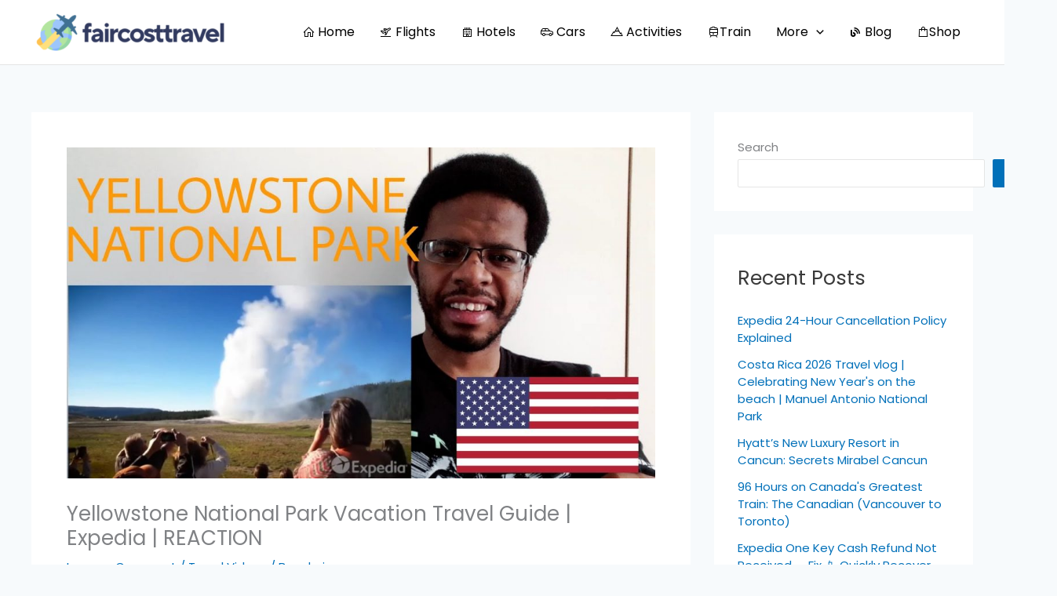

--- FILE ---
content_type: text/html; charset=UTF-8
request_url: https://www.faircosttravel.com/yellowstone-national-park-vacation-travel-guide-expedia-reaction/
body_size: 34472
content:
<!DOCTYPE html>
<html lang="en-US">
<head>
<meta charset="UTF-8">
<meta name="viewport" content="width=device-width, initial-scale=1">
	<link rel="profile" href="https://gmpg.org/xfn/11"> 
	<title>Yellowstone National Park Vacation Travel Guide | Expedia | REACTION &#8211; Fair Cost Travel</title>
<meta name='robots' content='max-image-preview:large' />
			<!-- start/ frontend header/ WooZone -->
					<style type="text/css">
				.WooZone-price-info {
					font-size: 0.6em;
				}
				.woocommerce div.product p.price, .woocommerce div.product span.price {
					line-height: initial !important;
				}
			</style>
					<!-- end/ frontend header/ WooZone -->
		<link rel='dns-prefetch' href='//fonts.googleapis.com' />
<link rel='dns-prefetch' href='//maxst.icons8.com' />
<link rel="alternate" type="application/rss+xml" title="Fair Cost Travel &raquo; Feed" href="https://www.faircosttravel.com/feed/" />
<link rel="alternate" type="application/rss+xml" title="Fair Cost Travel &raquo; Comments Feed" href="https://www.faircosttravel.com/comments/feed/" />
<link rel="alternate" type="application/rss+xml" title="Fair Cost Travel &raquo; Yellowstone National Park Vacation Travel Guide | Expedia | REACTION Comments Feed" href="https://www.faircosttravel.com/yellowstone-national-park-vacation-travel-guide-expedia-reaction/feed/" />
<link rel="alternate" title="oEmbed (JSON)" type="application/json+oembed" href="https://www.faircosttravel.com/wp-json/oembed/1.0/embed?url=https%3A%2F%2Fwww.faircosttravel.com%2Fyellowstone-national-park-vacation-travel-guide-expedia-reaction%2F" />
<link rel="alternate" title="oEmbed (XML)" type="text/xml+oembed" href="https://www.faircosttravel.com/wp-json/oembed/1.0/embed?url=https%3A%2F%2Fwww.faircosttravel.com%2Fyellowstone-national-park-vacation-travel-guide-expedia-reaction%2F&#038;format=xml" />
<style id='wp-img-auto-sizes-contain-inline-css'>
img:is([sizes=auto i],[sizes^="auto," i]){contain-intrinsic-size:3000px 1500px}
/*# sourceURL=wp-img-auto-sizes-contain-inline-css */
</style>

<link rel='stylesheet' id='thickbox.css-css' href='https://www.faircosttravel.com/wp-includes/js/thickbox/thickbox.css?ver=14.0.31' media='all' />
<link rel='stylesheet' id='astra-theme-css-css' href='https://www.faircosttravel.com/wp-content/themes/astra/assets/css/minified/main.min.css?ver=4.12.0' media='all' />
<style id='astra-theme-css-inline-css'>
:root{--ast-post-nav-space:0;--ast-container-default-xlg-padding:3em;--ast-container-default-lg-padding:3em;--ast-container-default-slg-padding:2em;--ast-container-default-md-padding:3em;--ast-container-default-sm-padding:3em;--ast-container-default-xs-padding:2.4em;--ast-container-default-xxs-padding:1.8em;--ast-code-block-background:#EEEEEE;--ast-comment-inputs-background:#FAFAFA;--ast-normal-container-width:1200px;--ast-narrow-container-width:750px;--ast-blog-title-font-weight:normal;--ast-blog-meta-weight:inherit;--ast-global-color-primary:var(--ast-global-color-5);--ast-global-color-secondary:var(--ast-global-color-4);--ast-global-color-alternate-background:var(--ast-global-color-7);--ast-global-color-subtle-background:var(--ast-global-color-6);--ast-bg-style-guide:var( --ast-global-color-secondary,--ast-global-color-5 );--ast-shadow-style-guide:0px 0px 4px 0 #00000057;--ast-global-dark-bg-style:#fff;--ast-global-dark-lfs:#fbfbfb;--ast-widget-bg-color:#fafafa;--ast-wc-container-head-bg-color:#fbfbfb;--ast-title-layout-bg:#eeeeee;--ast-search-border-color:#e7e7e7;--ast-lifter-hover-bg:#e6e6e6;--ast-gallery-block-color:#000;--srfm-color-input-label:var(--ast-global-color-2);}html{font-size:93.75%;}a{color:var(--ast-global-color-0);}a:hover,a:focus{color:var(--ast-global-color-1);}body,button,input,select,textarea,.ast-button,.ast-custom-button{font-family:'Poppins',sans-serif;font-weight:inherit;font-size:15px;font-size:1rem;line-height:var(--ast-body-line-height,1.65em);}blockquote{color:var(--ast-global-color-3);}h1,h2,h3,h4,h5,h6,.entry-content :where(h1,h2,h3,h4,h5,h6),.site-title,.site-title a{font-weight:600;}.ast-site-identity .site-title a{color:var(--ast-global-color-2);}.site-title{font-size:35px;font-size:2.3333333333333rem;display:none;}header .custom-logo-link img{max-width:250px;width:250px;}.astra-logo-svg{width:250px;}.site-header .site-description{font-size:15px;font-size:1rem;display:none;}.entry-title{font-size:26px;font-size:1.7333333333333rem;}.archive .ast-article-post .ast-article-inner,.blog .ast-article-post .ast-article-inner,.archive .ast-article-post .ast-article-inner:hover,.blog .ast-article-post .ast-article-inner:hover{overflow:hidden;}h1,.entry-content :where(h1){font-size:40px;font-size:2.6666666666667rem;font-weight:600;line-height:1.4em;}h2,.entry-content :where(h2){font-size:32px;font-size:2.1333333333333rem;font-weight:600;line-height:1.3em;}h3,.entry-content :where(h3){font-size:26px;font-size:1.7333333333333rem;font-weight:600;line-height:1.3em;}h4,.entry-content :where(h4){font-size:24px;font-size:1.6rem;line-height:1.2em;font-weight:600;}h5,.entry-content :where(h5){font-size:20px;font-size:1.3333333333333rem;line-height:1.2em;font-weight:600;}h6,.entry-content :where(h6){font-size:16px;font-size:1.0666666666667rem;line-height:1.25em;font-weight:600;}::selection{background-color:var(--ast-global-color-0);color:#ffffff;}body,h1,h2,h3,h4,h5,h6,.entry-title a,.entry-content :where(h1,h2,h3,h4,h5,h6){color:var(--ast-global-color-3);}.tagcloud a:hover,.tagcloud a:focus,.tagcloud a.current-item{color:#ffffff;border-color:var(--ast-global-color-0);background-color:var(--ast-global-color-0);}input:focus,input[type="text"]:focus,input[type="email"]:focus,input[type="url"]:focus,input[type="password"]:focus,input[type="reset"]:focus,input[type="search"]:focus,textarea:focus{border-color:var(--ast-global-color-0);}input[type="radio"]:checked,input[type=reset],input[type="checkbox"]:checked,input[type="checkbox"]:hover:checked,input[type="checkbox"]:focus:checked,input[type=range]::-webkit-slider-thumb{border-color:var(--ast-global-color-0);background-color:var(--ast-global-color-0);box-shadow:none;}.site-footer a:hover + .post-count,.site-footer a:focus + .post-count{background:var(--ast-global-color-0);border-color:var(--ast-global-color-0);}.single .nav-links .nav-previous,.single .nav-links .nav-next{color:var(--ast-global-color-0);}.entry-meta,.entry-meta *{line-height:1.45;color:var(--ast-global-color-0);}.entry-meta a:not(.ast-button):hover,.entry-meta a:not(.ast-button):hover *,.entry-meta a:not(.ast-button):focus,.entry-meta a:not(.ast-button):focus *,.page-links > .page-link,.page-links .page-link:hover,.post-navigation a:hover{color:var(--ast-global-color-1);}#cat option,.secondary .calendar_wrap thead a,.secondary .calendar_wrap thead a:visited{color:var(--ast-global-color-0);}.secondary .calendar_wrap #today,.ast-progress-val span{background:var(--ast-global-color-0);}.secondary a:hover + .post-count,.secondary a:focus + .post-count{background:var(--ast-global-color-0);border-color:var(--ast-global-color-0);}.calendar_wrap #today > a{color:#ffffff;}.page-links .page-link,.single .post-navigation a{color:var(--ast-global-color-0);}.ast-search-menu-icon .search-form button.search-submit{padding:0 4px;}.ast-search-menu-icon form.search-form{padding-right:0;}.ast-search-menu-icon.slide-search input.search-field{width:0;}.ast-header-search .ast-search-menu-icon.ast-dropdown-active .search-form,.ast-header-search .ast-search-menu-icon.ast-dropdown-active .search-field:focus{transition:all 0.2s;}.search-form input.search-field:focus{outline:none;}.ast-archive-title{color:var(--ast-global-color-2);}.widget-title,.widget .wp-block-heading{font-size:21px;font-size:1.4rem;color:var(--ast-global-color-2);}#secondary,#secondary button,#secondary input,#secondary select,#secondary textarea{font-size:15px;font-size:1rem;}.ast-single-post .entry-content a,.ast-comment-content a:not(.ast-comment-edit-reply-wrap a),.woocommerce-js .woocommerce-product-details__short-description a{text-decoration:underline;}.ast-single-post .wp-block-button .wp-block-button__link,.ast-single-post .elementor-widget-button .elementor-button,.ast-single-post .entry-content .uagb-tab a,.ast-single-post .entry-content .uagb-ifb-cta a,.ast-single-post .entry-content .wp-block-uagb-buttons a,.ast-single-post .entry-content .uabb-module-content a,.ast-single-post .entry-content .uagb-post-grid a,.ast-single-post .entry-content .uagb-timeline a,.ast-single-post .entry-content .uagb-toc__wrap a,.ast-single-post .entry-content .uagb-taxomony-box a,.ast-single-post .entry-content .woocommerce a,.entry-content .wp-block-latest-posts > li > a,.ast-single-post .entry-content .wp-block-file__button,a.ast-post-filter-single,.ast-single-post .wp-block-buttons .wp-block-button.is-style-outline .wp-block-button__link,.ast-single-post .ast-comment-content .comment-reply-link,.ast-single-post .ast-comment-content .comment-edit-link,.entry-content [CLASS*="wc-block"] .wc-block-components-button,.entry-content [CLASS*="wc-block"] .wc-block-components-totals-coupon-link,.entry-content [CLASS*="wc-block"] .wc-block-components-product-name{text-decoration:none;}.ast-search-menu-icon.slide-search a:focus-visible:focus-visible,.astra-search-icon:focus-visible,#close:focus-visible,a:focus-visible,.ast-menu-toggle:focus-visible,.site .skip-link:focus-visible,.wp-block-loginout input:focus-visible,.wp-block-search.wp-block-search__button-inside .wp-block-search__inside-wrapper,.ast-header-navigation-arrow:focus-visible,.woocommerce .wc-proceed-to-checkout > .checkout-button:focus-visible,.woocommerce .woocommerce-MyAccount-navigation ul li a:focus-visible,.ast-orders-table__row .ast-orders-table__cell:focus-visible,.woocommerce .woocommerce-order-details .order-again > .button:focus-visible,.woocommerce .woocommerce-message a.button.wc-forward:focus-visible,.woocommerce #minus_qty:focus-visible,.woocommerce #plus_qty:focus-visible,a#ast-apply-coupon:focus-visible,.woocommerce .woocommerce-info a:focus-visible,.woocommerce .astra-shop-summary-wrap a:focus-visible,.woocommerce a.wc-forward:focus-visible,#ast-apply-coupon:focus-visible,.woocommerce-js .woocommerce-mini-cart-item a.remove:focus-visible,#close:focus-visible,.button.search-submit:focus-visible,#search_submit:focus,.normal-search:focus-visible,.ast-header-account-wrap:focus-visible,.woocommerce .ast-on-card-button.ast-quick-view-trigger:focus,.astra-cart-drawer-close:focus,.ast-single-variation:focus,.ast-woocommerce-product-gallery__image:focus,.ast-button:focus,.woocommerce-product-gallery--with-images [data-controls="prev"]:focus-visible,.woocommerce-product-gallery--with-images [data-controls="next"]:focus-visible,.ast-builder-button-wrap:has(.ast-custom-button-link:focus),.ast-builder-button-wrap .ast-custom-button-link:focus{outline-style:dotted;outline-color:inherit;outline-width:thin;}input:focus,input[type="text"]:focus,input[type="email"]:focus,input[type="url"]:focus,input[type="password"]:focus,input[type="reset"]:focus,input[type="search"]:focus,input[type="number"]:focus,textarea:focus,.wp-block-search__input:focus,[data-section="section-header-mobile-trigger"] .ast-button-wrap .ast-mobile-menu-trigger-minimal:focus,.ast-mobile-popup-drawer.active .menu-toggle-close:focus,.woocommerce-ordering select.orderby:focus,#ast-scroll-top:focus,#coupon_code:focus,.woocommerce-page #comment:focus,.woocommerce #reviews #respond input#submit:focus,.woocommerce a.add_to_cart_button:focus,.woocommerce .button.single_add_to_cart_button:focus,.woocommerce .woocommerce-cart-form button:focus,.woocommerce .woocommerce-cart-form__cart-item .quantity .qty:focus,.woocommerce .woocommerce-billing-fields .woocommerce-billing-fields__field-wrapper .woocommerce-input-wrapper > .input-text:focus,.woocommerce #order_comments:focus,.woocommerce #place_order:focus,.woocommerce .woocommerce-address-fields .woocommerce-address-fields__field-wrapper .woocommerce-input-wrapper > .input-text:focus,.woocommerce .woocommerce-MyAccount-content form button:focus,.woocommerce .woocommerce-MyAccount-content .woocommerce-EditAccountForm .woocommerce-form-row .woocommerce-Input.input-text:focus,.woocommerce .ast-woocommerce-container .woocommerce-pagination ul.page-numbers li a:focus,body #content .woocommerce form .form-row .select2-container--default .select2-selection--single:focus,#ast-coupon-code:focus,.woocommerce.woocommerce-js .quantity input[type=number]:focus,.woocommerce-js .woocommerce-mini-cart-item .quantity input[type=number]:focus,.woocommerce p#ast-coupon-trigger:focus{border-style:dotted;border-color:inherit;border-width:thin;}input{outline:none;}.woocommerce-js input[type=text]:focus,.woocommerce-js input[type=email]:focus,.woocommerce-js textarea:focus,input[type=number]:focus,.comments-area textarea#comment:focus,.comments-area textarea#comment:active,.comments-area .ast-comment-formwrap input[type="text"]:focus,.comments-area .ast-comment-formwrap input[type="text"]:active{outline-style:unset;outline-color:inherit;outline-width:thin;}.site-logo-img img{ transition:all 0.2s linear;}body .ast-oembed-container *{position:absolute;top:0;width:100%;height:100%;left:0;}body .wp-block-embed-pocket-casts .ast-oembed-container *{position:unset;}.ast-single-post-featured-section + article {margin-top: 2em;}.site-content .ast-single-post-featured-section img {width: 100%;overflow: hidden;object-fit: cover;}.site > .ast-single-related-posts-container {margin-top: 0;}@media (min-width: 922px) {.ast-desktop .ast-container--narrow {max-width: var(--ast-narrow-container-width);margin: 0 auto;}}#secondary {margin: 4em 0 2.5em;word-break: break-word;line-height: 2;}#secondary li {margin-bottom: 0.75em;}#secondary li:last-child {margin-bottom: 0;}@media (max-width: 768px) {.js_active .ast-plain-container.ast-single-post #secondary {margin-top: 1.5em;}}.ast-separate-container.ast-two-container #secondary .widget {background-color: #fff;padding: 2em;margin-bottom: 2em;}@media (min-width: 993px) {.ast-left-sidebar #secondary {padding-right: 60px;}.ast-right-sidebar #secondary {padding-left: 60px;}}@media (max-width: 993px) {.ast-right-sidebar #secondary {padding-left: 30px;}.ast-left-sidebar #secondary {padding-right: 30px;}}@media (min-width: 993px) {.ast-page-builder-template.ast-left-sidebar #secondary {padding-left: 60px;}.ast-page-builder-template.ast-right-sidebar #secondary {padding-right: 60px;}}@media (max-width: 993px) {.ast-page-builder-template.ast-right-sidebar #secondary {padding-right: 30px;}.ast-page-builder-template.ast-left-sidebar #secondary {padding-left: 30px;}}@media (max-width:921.9px){#ast-desktop-header{display:none;}}@media (min-width:922px){#ast-mobile-header{display:none;}}@media( max-width: 420px ) {.single .nav-links .nav-previous,.single .nav-links .nav-next {width: 100%;text-align: center;}}.wp-block-buttons.aligncenter{justify-content:center;}@media (max-width:921px){.ast-theme-transparent-header #primary,.ast-theme-transparent-header #secondary{padding:0;}}@media (max-width:921px){.ast-plain-container.ast-no-sidebar #primary{padding:0;}}.ast-plain-container.ast-no-sidebar #primary{margin-top:0;margin-bottom:0;}@media (min-width:1200px){.ast-plain-container.ast-no-sidebar #primary{margin-top:60px;margin-bottom:60px;}}.wp-block-button.is-style-outline .wp-block-button__link{border-color:var(--ast-global-color-0);}div.wp-block-button.is-style-outline > .wp-block-button__link:not(.has-text-color),div.wp-block-button.wp-block-button__link.is-style-outline:not(.has-text-color){color:var(--ast-global-color-0);}.wp-block-button.is-style-outline .wp-block-button__link:hover,.wp-block-buttons .wp-block-button.is-style-outline .wp-block-button__link:focus,.wp-block-buttons .wp-block-button.is-style-outline > .wp-block-button__link:not(.has-text-color):hover,.wp-block-buttons .wp-block-button.wp-block-button__link.is-style-outline:not(.has-text-color):hover{color:#ffffff;background-color:var(--ast-global-color-1);border-color:var(--ast-global-color-1);}.post-page-numbers.current .page-link,.ast-pagination .page-numbers.current{color:#ffffff;border-color:var(--ast-global-color-0);background-color:var(--ast-global-color-0);}.wp-block-button.is-style-outline .wp-block-button__link.wp-element-button,.ast-outline-button{border-color:var(--ast-global-color-0);font-family:inherit;font-weight:inherit;line-height:1em;}.wp-block-buttons .wp-block-button.is-style-outline > .wp-block-button__link:not(.has-text-color),.wp-block-buttons .wp-block-button.wp-block-button__link.is-style-outline:not(.has-text-color),.ast-outline-button{color:var(--ast-global-color-0);}.wp-block-button.is-style-outline .wp-block-button__link:hover,.wp-block-buttons .wp-block-button.is-style-outline .wp-block-button__link:focus,.wp-block-buttons .wp-block-button.is-style-outline > .wp-block-button__link:not(.has-text-color):hover,.wp-block-buttons .wp-block-button.wp-block-button__link.is-style-outline:not(.has-text-color):hover,.ast-outline-button:hover,.ast-outline-button:focus,.wp-block-uagb-buttons-child .uagb-buttons-repeater.ast-outline-button:hover,.wp-block-uagb-buttons-child .uagb-buttons-repeater.ast-outline-button:focus{color:#ffffff;background-color:var(--ast-global-color-1);border-color:var(--ast-global-color-1);}.wp-block-button .wp-block-button__link.wp-element-button.is-style-outline:not(.has-background),.wp-block-button.is-style-outline>.wp-block-button__link.wp-element-button:not(.has-background),.ast-outline-button{background-color:transparent;}.entry-content[data-ast-blocks-layout] > figure{margin-bottom:1em;}h1.widget-title{font-weight:600;}h2.widget-title{font-weight:600;}h3.widget-title{font-weight:600;}.elementor-widget-container .elementor-loop-container .e-loop-item[data-elementor-type="loop-item"]{width:100%;}.review-rating{display:flex;align-items:center;order:2;}#page{display:flex;flex-direction:column;min-height:100vh;}.ast-404-layout-1 h1.page-title{color:var(--ast-global-color-2);}.single .post-navigation a{line-height:1em;height:inherit;}.error-404 .page-sub-title{font-size:1.5rem;font-weight:inherit;}.search .site-content .content-area .search-form{margin-bottom:0;}#page .site-content{flex-grow:1;}.widget{margin-bottom:1.25em;}#secondary li{line-height:1.5em;}#secondary .wp-block-group h2{margin-bottom:0.7em;}#secondary h2{font-size:1.7rem;}.ast-separate-container .ast-article-post,.ast-separate-container .ast-article-single,.ast-separate-container .comment-respond{padding:3em;}.ast-separate-container .ast-article-single .ast-article-single{padding:0;}.ast-article-single .wp-block-post-template-is-layout-grid{padding-left:0;}.ast-separate-container .comments-title,.ast-narrow-container .comments-title{padding:1.5em 2em;}.ast-page-builder-template .comment-form-textarea,.ast-comment-formwrap .ast-grid-common-col{padding:0;}.ast-comment-formwrap{padding:0;display:inline-flex;column-gap:20px;width:100%;margin-left:0;margin-right:0;}.comments-area textarea#comment:focus,.comments-area textarea#comment:active,.comments-area .ast-comment-formwrap input[type="text"]:focus,.comments-area .ast-comment-formwrap input[type="text"]:active {box-shadow:none;outline:none;}.archive.ast-page-builder-template .entry-header{margin-top:2em;}.ast-page-builder-template .ast-comment-formwrap{width:100%;}.entry-title{margin-bottom:0.5em;}.ast-archive-description p{font-size:inherit;font-weight:inherit;line-height:inherit;}.ast-separate-container .ast-comment-list li.depth-1,.hentry{margin-bottom:2em;}@media (min-width:921px){.ast-left-sidebar.ast-page-builder-template #secondary,.archive.ast-right-sidebar.ast-page-builder-template .site-main{padding-left:20px;padding-right:20px;}}@media (max-width:544px){.ast-comment-formwrap.ast-row{column-gap:10px;display:inline-block;}#ast-commentform .ast-grid-common-col{position:relative;width:100%;}}@media (min-width:1201px){.ast-separate-container .ast-article-post,.ast-separate-container .ast-article-single,.ast-separate-container .ast-author-box,.ast-separate-container .ast-404-layout-1,.ast-separate-container .no-results{padding:3em;}}@media (max-width:921px){.ast-left-sidebar #content > .ast-container{display:flex;flex-direction:column-reverse;width:100%;}}@media (max-width:921px){#secondary.secondary{padding-top:0;}.ast-separate-container.ast-right-sidebar #secondary{padding-left:1em;padding-right:1em;}.ast-separate-container.ast-two-container #secondary{padding-left:0;padding-right:0;}.ast-page-builder-template .entry-header #secondary,.ast-page-builder-template #secondary{margin-top:1.5em;}}@media (max-width:921px){.ast-right-sidebar #primary{padding-right:0;}.ast-page-builder-template.ast-left-sidebar #secondary,.ast-page-builder-template.ast-right-sidebar #secondary{padding-right:20px;padding-left:20px;}.ast-right-sidebar #secondary,.ast-left-sidebar #primary{padding-left:0;}.ast-left-sidebar #secondary{padding-right:0;}}@media (min-width:922px){.ast-separate-container.ast-right-sidebar #primary,.ast-separate-container.ast-left-sidebar #primary{border:0;}.search-no-results.ast-separate-container #primary{margin-bottom:4em;}}@media (min-width:922px){.ast-right-sidebar #primary{border-right:1px solid var(--ast-border-color);}.ast-left-sidebar #primary{border-left:1px solid var(--ast-border-color);}.ast-right-sidebar #secondary{border-left:1px solid var(--ast-border-color);margin-left:-1px;}.ast-left-sidebar #secondary{border-right:1px solid var(--ast-border-color);margin-right:-1px;}.ast-separate-container.ast-two-container.ast-right-sidebar #secondary{padding-left:30px;padding-right:0;}.ast-separate-container.ast-two-container.ast-left-sidebar #secondary{padding-right:30px;padding-left:0;}.ast-separate-container.ast-right-sidebar #secondary,.ast-separate-container.ast-left-sidebar #secondary{border:0;margin-left:auto;margin-right:auto;}.ast-separate-container.ast-two-container #secondary .widget:last-child{margin-bottom:0;}}.elementor-widget-button .elementor-button{border-style:solid;text-decoration:none;border-top-width:0;border-right-width:0;border-left-width:0;border-bottom-width:0;}body .elementor-button.elementor-size-sm,body .elementor-button.elementor-size-xs,body .elementor-button.elementor-size-md,body .elementor-button.elementor-size-lg,body .elementor-button.elementor-size-xl,body .elementor-button{padding-top:15px;padding-right:30px;padding-bottom:15px;padding-left:30px;}@media (max-width:921px){.elementor-widget-button .elementor-button.elementor-size-sm,.elementor-widget-button .elementor-button.elementor-size-xs,.elementor-widget-button .elementor-button.elementor-size-md,.elementor-widget-button .elementor-button.elementor-size-lg,.elementor-widget-button .elementor-button.elementor-size-xl,.elementor-widget-button .elementor-button{padding-top:14px;padding-right:28px;padding-bottom:14px;padding-left:28px;}}@media (max-width:544px){.elementor-widget-button .elementor-button.elementor-size-sm,.elementor-widget-button .elementor-button.elementor-size-xs,.elementor-widget-button .elementor-button.elementor-size-md,.elementor-widget-button .elementor-button.elementor-size-lg,.elementor-widget-button .elementor-button.elementor-size-xl,.elementor-widget-button .elementor-button{padding-top:12px;padding-right:24px;padding-bottom:12px;padding-left:24px;}}.elementor-widget-button .elementor-button{border-color:var(--ast-global-color-0);background-color:var(--ast-global-color-0);}.elementor-widget-button .elementor-button:hover,.elementor-widget-button .elementor-button:focus{color:#ffffff;background-color:var(--ast-global-color-1);border-color:var(--ast-global-color-1);}.wp-block-button .wp-block-button__link ,.elementor-widget-button .elementor-button,.elementor-widget-button .elementor-button:visited{color:#ffffff;}.elementor-widget-button .elementor-button{line-height:1em;}.wp-block-button .wp-block-button__link:hover,.wp-block-button .wp-block-button__link:focus{color:#ffffff;background-color:var(--ast-global-color-1);border-color:var(--ast-global-color-1);}.elementor-widget-heading h1.elementor-heading-title{line-height:1.4em;}.elementor-widget-heading h2.elementor-heading-title{line-height:1.3em;}.elementor-widget-heading h3.elementor-heading-title{line-height:1.3em;}.elementor-widget-heading h4.elementor-heading-title{line-height:1.2em;}.elementor-widget-heading h5.elementor-heading-title{line-height:1.2em;}.elementor-widget-heading h6.elementor-heading-title{line-height:1.25em;}.wp-block-button .wp-block-button__link,.wp-block-search .wp-block-search__button,body .wp-block-file .wp-block-file__button{border-color:var(--ast-global-color-0);background-color:var(--ast-global-color-0);color:#ffffff;font-family:inherit;font-weight:inherit;line-height:1em;padding-top:15px;padding-right:30px;padding-bottom:15px;padding-left:30px;}@media (max-width:921px){.wp-block-button .wp-block-button__link,.wp-block-search .wp-block-search__button,body .wp-block-file .wp-block-file__button{padding-top:14px;padding-right:28px;padding-bottom:14px;padding-left:28px;}}@media (max-width:544px){.wp-block-button .wp-block-button__link,.wp-block-search .wp-block-search__button,body .wp-block-file .wp-block-file__button{padding-top:12px;padding-right:24px;padding-bottom:12px;padding-left:24px;}}.menu-toggle,button,.ast-button,.ast-custom-button,.button,input#submit,input[type="button"],input[type="submit"],input[type="reset"],form[CLASS*="wp-block-search__"].wp-block-search .wp-block-search__inside-wrapper .wp-block-search__button,body .wp-block-file .wp-block-file__button,.search .search-submit{border-style:solid;border-top-width:0;border-right-width:0;border-left-width:0;border-bottom-width:0;color:#ffffff;border-color:var(--ast-global-color-0);background-color:var(--ast-global-color-0);padding-top:15px;padding-right:30px;padding-bottom:15px;padding-left:30px;font-family:inherit;font-weight:inherit;line-height:1em;}button:focus,.menu-toggle:hover,button:hover,.ast-button:hover,.ast-custom-button:hover .button:hover,.ast-custom-button:hover ,input[type=reset]:hover,input[type=reset]:focus,input#submit:hover,input#submit:focus,input[type="button"]:hover,input[type="button"]:focus,input[type="submit"]:hover,input[type="submit"]:focus,form[CLASS*="wp-block-search__"].wp-block-search .wp-block-search__inside-wrapper .wp-block-search__button:hover,form[CLASS*="wp-block-search__"].wp-block-search .wp-block-search__inside-wrapper .wp-block-search__button:focus,body .wp-block-file .wp-block-file__button:hover,body .wp-block-file .wp-block-file__button:focus{color:#ffffff;background-color:var(--ast-global-color-1);border-color:var(--ast-global-color-1);}form[CLASS*="wp-block-search__"].wp-block-search .wp-block-search__inside-wrapper .wp-block-search__button.has-icon{padding-top:calc(15px - 3px);padding-right:calc(30px - 3px);padding-bottom:calc(15px - 3px);padding-left:calc(30px - 3px);}@media (max-width:921px){.menu-toggle,button,.ast-button,.ast-custom-button,.button,input#submit,input[type="button"],input[type="submit"],input[type="reset"],form[CLASS*="wp-block-search__"].wp-block-search .wp-block-search__inside-wrapper .wp-block-search__button,body .wp-block-file .wp-block-file__button,.search .search-submit{padding-top:14px;padding-right:28px;padding-bottom:14px;padding-left:28px;}}@media (max-width:544px){.menu-toggle,button,.ast-button,.ast-custom-button,.button,input#submit,input[type="button"],input[type="submit"],input[type="reset"],form[CLASS*="wp-block-search__"].wp-block-search .wp-block-search__inside-wrapper .wp-block-search__button,body .wp-block-file .wp-block-file__button,.search .search-submit{padding-top:12px;padding-right:24px;padding-bottom:12px;padding-left:24px;}}@media (max-width:921px){.ast-mobile-header-stack .main-header-bar .ast-search-menu-icon{display:inline-block;}.ast-header-break-point.ast-header-custom-item-outside .ast-mobile-header-stack .main-header-bar .ast-search-icon{margin:0;}.ast-comment-avatar-wrap img{max-width:2.5em;}.ast-comment-meta{padding:0 1.8888em 1.3333em;}.ast-separate-container .ast-comment-list li.depth-1{padding:1.5em 2.14em;}.ast-separate-container .comment-respond{padding:2em 2.14em;}}@media (min-width:544px){.ast-container{max-width:100%;}}@media (max-width:544px){.ast-separate-container .ast-article-post,.ast-separate-container .ast-article-single,.ast-separate-container .comments-title,.ast-separate-container .ast-archive-description{padding:1.5em 1em;}.ast-separate-container #content .ast-container{padding-left:0.54em;padding-right:0.54em;}.ast-separate-container .ast-comment-list .bypostauthor{padding:.5em;}.ast-search-menu-icon.ast-dropdown-active .search-field{width:170px;}.ast-separate-container #secondary{padding-top:0;}.ast-separate-container.ast-two-container #secondary .widget{margin-bottom:1.5em;padding-left:1em;padding-right:1em;}} #ast-mobile-header .ast-site-header-cart-li a{pointer-events:none;}.ast-separate-container{background-color:var(--ast-global-color-4);}@media (max-width:921px){.site-title{display:block;}.site-header .site-description{display:none;}h1,.entry-content :where(h1){font-size:30px;}h2,.entry-content :where(h2){font-size:25px;}h3,.entry-content :where(h3){font-size:20px;}}@media (max-width:544px){.site-title{display:none;}.site-header .site-description{display:none;}h1,.entry-content :where(h1){font-size:30px;}h2,.entry-content :where(h2){font-size:25px;}h3,.entry-content :where(h3){font-size:20px;}header .custom-logo-link img,.ast-header-break-point .site-branding img,.ast-header-break-point .custom-logo-link img{max-width:161px;width:161px;}.astra-logo-svg{width:161px;}.ast-header-break-point .site-logo-img .custom-mobile-logo-link img{max-width:161px;}}@media (max-width:921px){html{font-size:85.5%;}}@media (max-width:544px){html{font-size:85.5%;}}@media (min-width:922px){.ast-container{max-width:1240px;}}@media (min-width:922px){.site-content .ast-container{display:flex;}}@media (max-width:921px){.site-content .ast-container{flex-direction:column;}}@media (min-width:922px){.main-header-menu .sub-menu .menu-item.ast-left-align-sub-menu:hover > .sub-menu,.main-header-menu .sub-menu .menu-item.ast-left-align-sub-menu.focus > .sub-menu{margin-left:-0px;}}.site .comments-area{padding-bottom:3em;}.wp-block-file {display: flex;align-items: center;flex-wrap: wrap;justify-content: space-between;}.wp-block-pullquote {border: none;}.wp-block-pullquote blockquote::before {content: "\201D";font-family: "Helvetica",sans-serif;display: flex;transform: rotate( 180deg );font-size: 6rem;font-style: normal;line-height: 1;font-weight: bold;align-items: center;justify-content: center;}.has-text-align-right > blockquote::before {justify-content: flex-start;}.has-text-align-left > blockquote::before {justify-content: flex-end;}figure.wp-block-pullquote.is-style-solid-color blockquote {max-width: 100%;text-align: inherit;}:root {--wp--custom--ast-default-block-top-padding: 3em;--wp--custom--ast-default-block-right-padding: 3em;--wp--custom--ast-default-block-bottom-padding: 3em;--wp--custom--ast-default-block-left-padding: 3em;--wp--custom--ast-container-width: 1200px;--wp--custom--ast-content-width-size: 1200px;--wp--custom--ast-wide-width-size: calc(1200px + var(--wp--custom--ast-default-block-left-padding) + var(--wp--custom--ast-default-block-right-padding));}.ast-narrow-container {--wp--custom--ast-content-width-size: 750px;--wp--custom--ast-wide-width-size: 750px;}@media(max-width: 921px) {:root {--wp--custom--ast-default-block-top-padding: 3em;--wp--custom--ast-default-block-right-padding: 2em;--wp--custom--ast-default-block-bottom-padding: 3em;--wp--custom--ast-default-block-left-padding: 2em;}}@media(max-width: 544px) {:root {--wp--custom--ast-default-block-top-padding: 3em;--wp--custom--ast-default-block-right-padding: 1.5em;--wp--custom--ast-default-block-bottom-padding: 3em;--wp--custom--ast-default-block-left-padding: 1.5em;}}.entry-content > .wp-block-group,.entry-content > .wp-block-cover,.entry-content > .wp-block-columns {padding-top: var(--wp--custom--ast-default-block-top-padding);padding-right: var(--wp--custom--ast-default-block-right-padding);padding-bottom: var(--wp--custom--ast-default-block-bottom-padding);padding-left: var(--wp--custom--ast-default-block-left-padding);}.ast-plain-container.ast-no-sidebar .entry-content > .alignfull,.ast-page-builder-template .ast-no-sidebar .entry-content > .alignfull {margin-left: calc( -50vw + 50%);margin-right: calc( -50vw + 50%);max-width: 100vw;width: 100vw;}.ast-plain-container.ast-no-sidebar .entry-content .alignfull .alignfull,.ast-page-builder-template.ast-no-sidebar .entry-content .alignfull .alignfull,.ast-plain-container.ast-no-sidebar .entry-content .alignfull .alignwide,.ast-page-builder-template.ast-no-sidebar .entry-content .alignfull .alignwide,.ast-plain-container.ast-no-sidebar .entry-content .alignwide .alignfull,.ast-page-builder-template.ast-no-sidebar .entry-content .alignwide .alignfull,.ast-plain-container.ast-no-sidebar .entry-content .alignwide .alignwide,.ast-page-builder-template.ast-no-sidebar .entry-content .alignwide .alignwide,.ast-plain-container.ast-no-sidebar .entry-content .wp-block-column .alignfull,.ast-page-builder-template.ast-no-sidebar .entry-content .wp-block-column .alignfull,.ast-plain-container.ast-no-sidebar .entry-content .wp-block-column .alignwide,.ast-page-builder-template.ast-no-sidebar .entry-content .wp-block-column .alignwide {margin-left: auto;margin-right: auto;width: 100%;}[data-ast-blocks-layout] .wp-block-separator:not(.is-style-dots) {height: 0;}[data-ast-blocks-layout] .wp-block-separator {margin: 20px auto;}[data-ast-blocks-layout] .wp-block-separator:not(.is-style-wide):not(.is-style-dots) {max-width: 100px;}[data-ast-blocks-layout] .wp-block-separator.has-background {padding: 0;}.entry-content[data-ast-blocks-layout] > * {max-width: var(--wp--custom--ast-content-width-size);margin-left: auto;margin-right: auto;}.entry-content[data-ast-blocks-layout] > .alignwide {max-width: var(--wp--custom--ast-wide-width-size);}.entry-content[data-ast-blocks-layout] .alignfull {max-width: none;}.entry-content .wp-block-columns {margin-bottom: 0;}blockquote {margin: 1.5em;border-color: rgba(0,0,0,0.05);}.wp-block-quote:not(.has-text-align-right):not(.has-text-align-center) {border-left: 5px solid rgba(0,0,0,0.05);}.has-text-align-right > blockquote,blockquote.has-text-align-right {border-right: 5px solid rgba(0,0,0,0.05);}.has-text-align-left > blockquote,blockquote.has-text-align-left {border-left: 5px solid rgba(0,0,0,0.05);}.wp-block-site-tagline,.wp-block-latest-posts .read-more {margin-top: 15px;}.wp-block-loginout p label {display: block;}.wp-block-loginout p:not(.login-remember):not(.login-submit) input {width: 100%;}.wp-block-loginout input:focus {border-color: transparent;}.wp-block-loginout input:focus {outline: thin dotted;}.entry-content .wp-block-media-text .wp-block-media-text__content {padding: 0 0 0 8%;}.entry-content .wp-block-media-text.has-media-on-the-right .wp-block-media-text__content {padding: 0 8% 0 0;}.entry-content .wp-block-media-text.has-background .wp-block-media-text__content {padding: 8%;}.entry-content .wp-block-cover:not([class*="background-color"]):not(.has-text-color.has-link-color) .wp-block-cover__inner-container,.entry-content .wp-block-cover:not([class*="background-color"]) .wp-block-cover-image-text,.entry-content .wp-block-cover:not([class*="background-color"]) .wp-block-cover-text,.entry-content .wp-block-cover-image:not([class*="background-color"]) .wp-block-cover__inner-container,.entry-content .wp-block-cover-image:not([class*="background-color"]) .wp-block-cover-image-text,.entry-content .wp-block-cover-image:not([class*="background-color"]) .wp-block-cover-text {color: var(--ast-global-color-primary,var(--ast-global-color-5));}.wp-block-loginout .login-remember input {width: 1.1rem;height: 1.1rem;margin: 0 5px 4px 0;vertical-align: middle;}.wp-block-latest-posts > li > *:first-child,.wp-block-latest-posts:not(.is-grid) > li:first-child {margin-top: 0;}.entry-content > .wp-block-buttons,.entry-content > .wp-block-uagb-buttons {margin-bottom: 1.5em;}.wp-block-search__inside-wrapper .wp-block-search__input {padding: 0 10px;color: var(--ast-global-color-3);background: var(--ast-global-color-primary,var(--ast-global-color-5));border-color: var(--ast-border-color);}.wp-block-latest-posts .read-more {margin-bottom: 1.5em;}.wp-block-search__no-button .wp-block-search__inside-wrapper .wp-block-search__input {padding-top: 5px;padding-bottom: 5px;}.wp-block-latest-posts .wp-block-latest-posts__post-date,.wp-block-latest-posts .wp-block-latest-posts__post-author {font-size: 1rem;}.wp-block-latest-posts > li > *,.wp-block-latest-posts:not(.is-grid) > li {margin-top: 12px;margin-bottom: 12px;}.ast-page-builder-template .entry-content[data-ast-blocks-layout] > .alignwide:where(:not(.uagb-is-root-container):not(.spectra-is-root-container)) > * {max-width: var(--wp--custom--ast-wide-width-size);}.ast-page-builder-template .entry-content[data-ast-blocks-layout] > .inherit-container-width > *,.ast-page-builder-template .entry-content[data-ast-blocks-layout] > *:not(.wp-block-group):where(:not(.uagb-is-root-container):not(.spectra-is-root-container)) > *,.entry-content[data-ast-blocks-layout] > .wp-block-cover .wp-block-cover__inner-container {max-width: var(--wp--custom--ast-content-width-size) ;margin-left: auto;margin-right: auto;}.ast-page-builder-template .entry-content[data-ast-blocks-layout] > *,.ast-page-builder-template .entry-content[data-ast-blocks-layout] > .alignfull:where(:not(.wp-block-group):not(.uagb-is-root-container):not(.spectra-is-root-container)) > * {max-width: none;}.entry-content[data-ast-blocks-layout] .wp-block-cover:not(.alignleft):not(.alignright) {width: auto;}@media(max-width: 1200px) {.ast-separate-container .entry-content > .alignfull,.ast-separate-container .entry-content[data-ast-blocks-layout] > .alignwide,.ast-plain-container .entry-content[data-ast-blocks-layout] > .alignwide,.ast-plain-container .entry-content .alignfull {margin-left: calc(-1 * min(var(--ast-container-default-xlg-padding),20px)) ;margin-right: calc(-1 * min(var(--ast-container-default-xlg-padding),20px));}}@media(min-width: 1201px) {.ast-separate-container .entry-content > .alignfull {margin-left: calc(-1 * var(--ast-container-default-xlg-padding) );margin-right: calc(-1 * var(--ast-container-default-xlg-padding) );}.ast-separate-container .entry-content[data-ast-blocks-layout] > .alignwide,.ast-plain-container .entry-content[data-ast-blocks-layout] > .alignwide {margin-left: calc(-1 * var(--wp--custom--ast-default-block-left-padding) );margin-right: calc(-1 * var(--wp--custom--ast-default-block-right-padding) );}}@media(min-width: 921px) {.ast-separate-container .entry-content .wp-block-group.alignwide:not(.inherit-container-width) > :where(:not(.alignleft):not(.alignright)),.ast-plain-container .entry-content .wp-block-group.alignwide:not(.inherit-container-width) > :where(:not(.alignleft):not(.alignright)) {max-width: calc( var(--wp--custom--ast-content-width-size) + 80px );}.ast-plain-container.ast-right-sidebar .entry-content[data-ast-blocks-layout] .alignfull,.ast-plain-container.ast-left-sidebar .entry-content[data-ast-blocks-layout] .alignfull {margin-left: -60px;margin-right: -60px;}}@media(min-width: 544px) {.entry-content > .alignleft {margin-right: 20px;}.entry-content > .alignright {margin-left: 20px;}}@media (max-width:544px){.wp-block-columns .wp-block-column:not(:last-child){margin-bottom:20px;}.wp-block-latest-posts{margin:0;}}@media( max-width: 600px ) {.entry-content .wp-block-media-text .wp-block-media-text__content,.entry-content .wp-block-media-text.has-media-on-the-right .wp-block-media-text__content {padding: 8% 0 0;}.entry-content .wp-block-media-text.has-background .wp-block-media-text__content {padding: 8%;}}.ast-narrow-container .site-content .wp-block-uagb-image--align-full .wp-block-uagb-image__figure {max-width: 100%;margin-left: auto;margin-right: auto;}:root .has-ast-global-color-0-color{color:var(--ast-global-color-0);}:root .has-ast-global-color-0-background-color{background-color:var(--ast-global-color-0);}:root .wp-block-button .has-ast-global-color-0-color{color:var(--ast-global-color-0);}:root .wp-block-button .has-ast-global-color-0-background-color{background-color:var(--ast-global-color-0);}:root .has-ast-global-color-1-color{color:var(--ast-global-color-1);}:root .has-ast-global-color-1-background-color{background-color:var(--ast-global-color-1);}:root .wp-block-button .has-ast-global-color-1-color{color:var(--ast-global-color-1);}:root .wp-block-button .has-ast-global-color-1-background-color{background-color:var(--ast-global-color-1);}:root .has-ast-global-color-2-color{color:var(--ast-global-color-2);}:root .has-ast-global-color-2-background-color{background-color:var(--ast-global-color-2);}:root .wp-block-button .has-ast-global-color-2-color{color:var(--ast-global-color-2);}:root .wp-block-button .has-ast-global-color-2-background-color{background-color:var(--ast-global-color-2);}:root .has-ast-global-color-3-color{color:var(--ast-global-color-3);}:root .has-ast-global-color-3-background-color{background-color:var(--ast-global-color-3);}:root .wp-block-button .has-ast-global-color-3-color{color:var(--ast-global-color-3);}:root .wp-block-button .has-ast-global-color-3-background-color{background-color:var(--ast-global-color-3);}:root .has-ast-global-color-4-color{color:var(--ast-global-color-4);}:root .has-ast-global-color-4-background-color{background-color:var(--ast-global-color-4);}:root .wp-block-button .has-ast-global-color-4-color{color:var(--ast-global-color-4);}:root .wp-block-button .has-ast-global-color-4-background-color{background-color:var(--ast-global-color-4);}:root .has-ast-global-color-5-color{color:var(--ast-global-color-5);}:root .has-ast-global-color-5-background-color{background-color:var(--ast-global-color-5);}:root .wp-block-button .has-ast-global-color-5-color{color:var(--ast-global-color-5);}:root .wp-block-button .has-ast-global-color-5-background-color{background-color:var(--ast-global-color-5);}:root .has-ast-global-color-6-color{color:var(--ast-global-color-6);}:root .has-ast-global-color-6-background-color{background-color:var(--ast-global-color-6);}:root .wp-block-button .has-ast-global-color-6-color{color:var(--ast-global-color-6);}:root .wp-block-button .has-ast-global-color-6-background-color{background-color:var(--ast-global-color-6);}:root .has-ast-global-color-7-color{color:var(--ast-global-color-7);}:root .has-ast-global-color-7-background-color{background-color:var(--ast-global-color-7);}:root .wp-block-button .has-ast-global-color-7-color{color:var(--ast-global-color-7);}:root .wp-block-button .has-ast-global-color-7-background-color{background-color:var(--ast-global-color-7);}:root .has-ast-global-color-8-color{color:var(--ast-global-color-8);}:root .has-ast-global-color-8-background-color{background-color:var(--ast-global-color-8);}:root .wp-block-button .has-ast-global-color-8-color{color:var(--ast-global-color-8);}:root .wp-block-button .has-ast-global-color-8-background-color{background-color:var(--ast-global-color-8);}:root{--ast-global-color-0:#0170B9;--ast-global-color-1:#3a3a3a;--ast-global-color-2:#3a3a3a;--ast-global-color-3:#4B4F58;--ast-global-color-4:#F5F5F5;--ast-global-color-5:#FFFFFF;--ast-global-color-6:#E5E5E5;--ast-global-color-7:#424242;--ast-global-color-8:#000000;}:root {--ast-border-color : var(--ast-global-color-6);}.ast-single-entry-banner {-js-display: flex;display: flex;flex-direction: column;justify-content: center;text-align: center;position: relative;background: var(--ast-title-layout-bg);}.ast-single-entry-banner[data-banner-layout="layout-1"] {max-width: 1200px;background: inherit;padding: 20px 0;}.ast-single-entry-banner[data-banner-width-type="custom"] {margin: 0 auto;width: 100%;}.ast-single-entry-banner + .site-content .entry-header {margin-bottom: 0;}.site .ast-author-avatar {--ast-author-avatar-size: ;}a.ast-underline-text {text-decoration: underline;}.ast-container > .ast-terms-link {position: relative;display: block;}a.ast-button.ast-badge-tax {padding: 4px 8px;border-radius: 3px;font-size: inherit;}header.entry-header{text-align:left;}header.entry-header > *:not(:last-child){margin-bottom:10px;}@media (max-width:921px){header.entry-header{text-align:left;}}@media (max-width:544px){header.entry-header{text-align:left;}}.ast-archive-entry-banner {-js-display: flex;display: flex;flex-direction: column;justify-content: center;text-align: center;position: relative;background: var(--ast-title-layout-bg);}.ast-archive-entry-banner[data-banner-width-type="custom"] {margin: 0 auto;width: 100%;}.ast-archive-entry-banner[data-banner-layout="layout-1"] {background: inherit;padding: 20px 0;text-align: left;}body.archive .ast-archive-description{max-width:1200px;width:100%;text-align:left;padding-top:3em;padding-right:3em;padding-bottom:3em;padding-left:3em;}body.archive .ast-archive-description .ast-archive-title,body.archive .ast-archive-description .ast-archive-title *{font-size:40px;font-size:2.6666666666667rem;text-transform:capitalize;}body.archive .ast-archive-description > *:not(:last-child){margin-bottom:10px;}@media (max-width:921px){body.archive .ast-archive-description{text-align:left;}}@media (max-width:544px){body.archive .ast-archive-description{text-align:left;}}.ast-breadcrumbs .trail-browse,.ast-breadcrumbs .trail-items,.ast-breadcrumbs .trail-items li{display:inline-block;margin:0;padding:0;border:none;background:inherit;text-indent:0;text-decoration:none;}.ast-breadcrumbs .trail-browse{font-size:inherit;font-style:inherit;font-weight:inherit;color:inherit;}.ast-breadcrumbs .trail-items{list-style:none;}.trail-items li::after{padding:0 0.3em;content:"\00bb";}.trail-items li:last-of-type::after{display:none;}h1,h2,h3,h4,h5,h6,.entry-content :where(h1,h2,h3,h4,h5,h6){color:var(--ast-global-color-2);}.entry-title a{color:var(--ast-global-color-2);}@media (max-width:921px){.ast-builder-grid-row-container.ast-builder-grid-row-tablet-3-firstrow .ast-builder-grid-row > *:first-child,.ast-builder-grid-row-container.ast-builder-grid-row-tablet-3-lastrow .ast-builder-grid-row > *:last-child{grid-column:1 / -1;}}@media (max-width:544px){.ast-builder-grid-row-container.ast-builder-grid-row-mobile-3-firstrow .ast-builder-grid-row > *:first-child,.ast-builder-grid-row-container.ast-builder-grid-row-mobile-3-lastrow .ast-builder-grid-row > *:last-child{grid-column:1 / -1;}}.ast-builder-layout-element[data-section="title_tagline"]{display:flex;}@media (max-width:921px){.ast-header-break-point .ast-builder-layout-element[data-section="title_tagline"]{display:flex;}}@media (max-width:544px){.ast-header-break-point .ast-builder-layout-element[data-section="title_tagline"]{display:flex;}}.ast-builder-menu-1{font-family:inherit;font-weight:inherit;}.ast-builder-menu-1 .menu-item > .menu-link{font-size:16px;font-size:1.0666666666667rem;color:var(--ast-global-color-8);}.ast-builder-menu-1 .menu-item > .ast-menu-toggle{color:var(--ast-global-color-8);}.ast-builder-menu-1 .menu-item:hover > .menu-link,.ast-builder-menu-1 .inline-on-mobile .menu-item:hover > .ast-menu-toggle{color:var(--ast-global-color-8);}.ast-builder-menu-1 .menu-item:hover > .ast-menu-toggle{color:var(--ast-global-color-8);}.ast-builder-menu-1 .menu-item.current-menu-item > .menu-link,.ast-builder-menu-1 .inline-on-mobile .menu-item.current-menu-item > .ast-menu-toggle,.ast-builder-menu-1 .current-menu-ancestor > .menu-link{color:var(--ast-global-color-8);}.ast-builder-menu-1 .menu-item.current-menu-item > .ast-menu-toggle{color:var(--ast-global-color-8);}.ast-builder-menu-1 .sub-menu,.ast-builder-menu-1 .inline-on-mobile .sub-menu{border-top-width:2px;border-bottom-width:0px;border-right-width:0px;border-left-width:0px;border-color:var(--ast-global-color-0);border-style:solid;}.ast-builder-menu-1 .sub-menu .sub-menu{top:-2px;}.ast-builder-menu-1 .main-header-menu > .menu-item > .sub-menu,.ast-builder-menu-1 .main-header-menu > .menu-item > .astra-full-megamenu-wrapper{margin-top:0px;}.ast-desktop .ast-builder-menu-1 .main-header-menu > .menu-item > .sub-menu:before,.ast-desktop .ast-builder-menu-1 .main-header-menu > .menu-item > .astra-full-megamenu-wrapper:before{height:calc( 0px + 2px + 5px );}.ast-desktop .ast-builder-menu-1 .menu-item .sub-menu .menu-link{border-style:none;}@media (max-width:921px){.ast-header-break-point .ast-builder-menu-1 .menu-item.menu-item-has-children > .ast-menu-toggle{top:0;}.ast-builder-menu-1 .inline-on-mobile .menu-item.menu-item-has-children > .ast-menu-toggle{right:-15px;}.ast-builder-menu-1 .menu-item-has-children > .menu-link:after{content:unset;}.ast-builder-menu-1 .main-header-menu > .menu-item > .sub-menu,.ast-builder-menu-1 .main-header-menu > .menu-item > .astra-full-megamenu-wrapper{margin-top:0;}}@media (max-width:544px){.ast-header-break-point .ast-builder-menu-1 .menu-item.menu-item-has-children > .ast-menu-toggle{top:0;}.ast-builder-menu-1 .main-header-menu > .menu-item > .sub-menu,.ast-builder-menu-1 .main-header-menu > .menu-item > .astra-full-megamenu-wrapper{margin-top:0;}}.ast-builder-menu-1{display:flex;}@media (max-width:921px){.ast-header-break-point .ast-builder-menu-1{display:flex;}}@media (max-width:544px){.ast-header-break-point .ast-builder-menu-1{display:flex;}}.ast-footer-copyright{text-align:center;}.ast-footer-copyright.site-footer-focus-item {color:var(--ast-global-color-7);}@media (max-width:921px){.ast-footer-copyright{text-align:center;}}@media (max-width:544px){.ast-footer-copyright{text-align:center;}}.ast-footer-copyright.ast-builder-layout-element{display:flex;}@media (max-width:921px){.ast-header-break-point .ast-footer-copyright.ast-builder-layout-element{display:flex;}}@media (max-width:544px){.ast-header-break-point .ast-footer-copyright.ast-builder-layout-element{display:flex;}}.site-footer{background-color:var(--ast-global-color-6);background-image:none;}.site-primary-footer-wrap{padding-top:45px;padding-bottom:45px;}.site-primary-footer-wrap[data-section="section-primary-footer-builder"]{background-color:var(--ast-global-color-6);background-image:none;border-style:solid;border-width:0px;border-top-width:1px;border-top-color:#e6e6e6;}.site-primary-footer-wrap[data-section="section-primary-footer-builder"] .ast-builder-grid-row{grid-column-gap:185px;max-width:1200px;margin-left:auto;margin-right:auto;}.site-primary-footer-wrap[data-section="section-primary-footer-builder"] .ast-builder-grid-row,.site-primary-footer-wrap[data-section="section-primary-footer-builder"] .site-footer-section{align-items:flex-start;}.site-primary-footer-wrap[data-section="section-primary-footer-builder"].ast-footer-row-inline .site-footer-section{display:flex;margin-bottom:0;}.ast-builder-grid-row-3-equal .ast-builder-grid-row{grid-template-columns:repeat( 3,1fr );}@media (max-width:921px){.site-primary-footer-wrap[data-section="section-primary-footer-builder"].ast-footer-row-tablet-inline .site-footer-section{display:flex;margin-bottom:0;}.site-primary-footer-wrap[data-section="section-primary-footer-builder"].ast-footer-row-tablet-stack .site-footer-section{display:block;margin-bottom:10px;}.ast-builder-grid-row-container.ast-builder-grid-row-tablet-3-equal .ast-builder-grid-row{grid-template-columns:repeat( 3,1fr );}}@media (max-width:544px){.site-primary-footer-wrap[data-section="section-primary-footer-builder"].ast-footer-row-mobile-inline .site-footer-section{display:flex;margin-bottom:0;}.site-primary-footer-wrap[data-section="section-primary-footer-builder"].ast-footer-row-mobile-stack .site-footer-section{display:block;margin-bottom:10px;}.ast-builder-grid-row-container.ast-builder-grid-row-mobile-full .ast-builder-grid-row{grid-template-columns:1fr;}}.site-primary-footer-wrap[data-section="section-primary-footer-builder"]{display:grid;}@media (max-width:921px){.ast-header-break-point .site-primary-footer-wrap[data-section="section-primary-footer-builder"]{display:grid;}}@media (max-width:544px){.ast-header-break-point .site-primary-footer-wrap[data-section="section-primary-footer-builder"]{display:grid;}}.footer-widget-area[data-section="sidebar-widgets-footer-widget-1"].footer-widget-area-inner{text-align:left;}@media (max-width:921px){.footer-widget-area[data-section="sidebar-widgets-footer-widget-1"].footer-widget-area-inner{text-align:center;}}@media (max-width:544px){.footer-widget-area[data-section="sidebar-widgets-footer-widget-1"].footer-widget-area-inner{text-align:center;}}.footer-widget-area[data-section="sidebar-widgets-footer-widget-2"].footer-widget-area-inner{text-align:left;}@media (max-width:921px){.footer-widget-area[data-section="sidebar-widgets-footer-widget-2"].footer-widget-area-inner{text-align:center;}}@media (max-width:544px){.footer-widget-area[data-section="sidebar-widgets-footer-widget-2"].footer-widget-area-inner{text-align:center;}}.footer-widget-area.widget-area.site-footer-focus-item{width:auto;}.ast-footer-row-inline .footer-widget-area.widget-area.site-footer-focus-item{width:100%;}.footer-widget-area[data-section="sidebar-widgets-footer-widget-1"]{display:block;}@media (max-width:921px){.ast-header-break-point .footer-widget-area[data-section="sidebar-widgets-footer-widget-1"]{display:block;}}@media (max-width:544px){.ast-header-break-point .footer-widget-area[data-section="sidebar-widgets-footer-widget-1"]{display:block;}}.footer-widget-area[data-section="sidebar-widgets-footer-widget-2"]{display:block;}@media (max-width:921px){.ast-header-break-point .footer-widget-area[data-section="sidebar-widgets-footer-widget-2"]{display:block;}}@media (max-width:544px){.ast-header-break-point .footer-widget-area[data-section="sidebar-widgets-footer-widget-2"]{display:block;}}.elementor-posts-container [CLASS*="ast-width-"]{width:100%;}.elementor-template-full-width .ast-container{display:block;}.elementor-screen-only,.screen-reader-text,.screen-reader-text span,.ui-helper-hidden-accessible{top:0 !important;}@media (max-width:544px){.elementor-element .elementor-wc-products .woocommerce[class*="columns-"] ul.products li.product{width:auto;margin:0;}.elementor-element .woocommerce .woocommerce-result-count{float:none;}}.ast-header-break-point .main-header-bar{border-bottom-width:1px;}@media (min-width:922px){.main-header-bar{border-bottom-width:1px;}}@media (min-width:922px){#primary{width:70%;}#secondary{width:30%;}}.main-header-menu .menu-item, #astra-footer-menu .menu-item, .main-header-bar .ast-masthead-custom-menu-items{-js-display:flex;display:flex;-webkit-box-pack:center;-webkit-justify-content:center;-moz-box-pack:center;-ms-flex-pack:center;justify-content:center;-webkit-box-orient:vertical;-webkit-box-direction:normal;-webkit-flex-direction:column;-moz-box-orient:vertical;-moz-box-direction:normal;-ms-flex-direction:column;flex-direction:column;}.main-header-menu > .menu-item > .menu-link, #astra-footer-menu > .menu-item > .menu-link{height:100%;-webkit-box-align:center;-webkit-align-items:center;-moz-box-align:center;-ms-flex-align:center;align-items:center;-js-display:flex;display:flex;}.ast-header-break-point .main-navigation ul .menu-item .menu-link .icon-arrow:first-of-type svg{top:.2em;margin-top:0px;margin-left:0px;width:.65em;transform:translate(0, -2px) rotateZ(270deg);}.ast-mobile-popup-content .ast-submenu-expanded > .ast-menu-toggle{transform:rotateX(180deg);overflow-y:auto;}@media (min-width:922px){.ast-builder-menu .main-navigation > ul > li:last-child a{margin-right:0;}}.ast-separate-container .ast-article-inner{background-color:transparent;background-image:none;}.ast-separate-container .ast-article-post{background-color:var(--ast-global-color-5);background-image:none;}@media (max-width:921px){.ast-separate-container .ast-article-post{background-color:var(--ast-global-color-5);background-image:none;}}@media (max-width:544px){.ast-separate-container .ast-article-post{background-color:var(--ast-global-color-5);background-image:none;}}.ast-separate-container .ast-article-single:not(.ast-related-post), .woocommerce.ast-separate-container .ast-woocommerce-container, .ast-separate-container .error-404, .ast-separate-container .no-results, .single.ast-separate-container .site-main .ast-author-meta, .ast-separate-container .related-posts-title-wrapper, .ast-separate-container .comments-count-wrapper, .ast-box-layout.ast-plain-container .site-content, .ast-padded-layout.ast-plain-container .site-content, .ast-separate-container .ast-archive-description, .ast-separate-container .comments-area .comment-respond, .ast-separate-container .comments-area .ast-comment-list li, .ast-separate-container .comments-area .comments-title{background-color:var(--ast-global-color-5);background-image:none;}@media (max-width:921px){.ast-separate-container .ast-article-single:not(.ast-related-post), .woocommerce.ast-separate-container .ast-woocommerce-container, .ast-separate-container .error-404, .ast-separate-container .no-results, .single.ast-separate-container .site-main .ast-author-meta, .ast-separate-container .related-posts-title-wrapper, .ast-separate-container .comments-count-wrapper, .ast-box-layout.ast-plain-container .site-content, .ast-padded-layout.ast-plain-container .site-content, .ast-separate-container .ast-archive-description{background-color:var(--ast-global-color-5);background-image:none;}}@media (max-width:544px){.ast-separate-container .ast-article-single:not(.ast-related-post), .woocommerce.ast-separate-container .ast-woocommerce-container, .ast-separate-container .error-404, .ast-separate-container .no-results, .single.ast-separate-container .site-main .ast-author-meta, .ast-separate-container .related-posts-title-wrapper, .ast-separate-container .comments-count-wrapper, .ast-box-layout.ast-plain-container .site-content, .ast-padded-layout.ast-plain-container .site-content, .ast-separate-container .ast-archive-description{background-color:var(--ast-global-color-5);background-image:none;}}.ast-separate-container.ast-two-container #secondary .widget{background-color:var(--ast-global-color-5);background-image:none;}@media (max-width:921px){.ast-separate-container.ast-two-container #secondary .widget{background-color:var(--ast-global-color-5);background-image:none;}}@media (max-width:544px){.ast-separate-container.ast-two-container #secondary .widget{background-color:var(--ast-global-color-5);background-image:none;}}.ast-plain-container, .ast-page-builder-template{background-color:var(--ast-global-color-5);background-image:none;}@media (max-width:921px){.ast-plain-container, .ast-page-builder-template{background-color:var(--ast-global-color-5);background-image:none;}}@media (max-width:544px){.ast-plain-container, .ast-page-builder-template{background-color:var(--ast-global-color-5);background-image:none;}}.ast-mobile-header-content > *,.ast-desktop-header-content > * {padding: 10px 0;height: auto;}.ast-mobile-header-content > *:first-child,.ast-desktop-header-content > *:first-child {padding-top: 10px;}.ast-mobile-header-content > .ast-builder-menu,.ast-desktop-header-content > .ast-builder-menu {padding-top: 0;}.ast-mobile-header-content > *:last-child,.ast-desktop-header-content > *:last-child {padding-bottom: 0;}.ast-mobile-header-content .ast-search-menu-icon.ast-inline-search label,.ast-desktop-header-content .ast-search-menu-icon.ast-inline-search label {width: 100%;}.ast-desktop-header-content .main-header-bar-navigation .ast-submenu-expanded > .ast-menu-toggle::before {transform: rotateX(180deg);}#ast-desktop-header .ast-desktop-header-content,.ast-mobile-header-content .ast-search-icon,.ast-desktop-header-content .ast-search-icon,.ast-mobile-header-wrap .ast-mobile-header-content,.ast-main-header-nav-open.ast-popup-nav-open .ast-mobile-header-wrap .ast-mobile-header-content,.ast-main-header-nav-open.ast-popup-nav-open .ast-desktop-header-content {display: none;}.ast-main-header-nav-open.ast-header-break-point #ast-desktop-header .ast-desktop-header-content,.ast-main-header-nav-open.ast-header-break-point .ast-mobile-header-wrap .ast-mobile-header-content {display: block;}.ast-desktop .ast-desktop-header-content .astra-menu-animation-slide-up > .menu-item > .sub-menu,.ast-desktop .ast-desktop-header-content .astra-menu-animation-slide-up > .menu-item .menu-item > .sub-menu,.ast-desktop .ast-desktop-header-content .astra-menu-animation-slide-down > .menu-item > .sub-menu,.ast-desktop .ast-desktop-header-content .astra-menu-animation-slide-down > .menu-item .menu-item > .sub-menu,.ast-desktop .ast-desktop-header-content .astra-menu-animation-fade > .menu-item > .sub-menu,.ast-desktop .ast-desktop-header-content .astra-menu-animation-fade > .menu-item .menu-item > .sub-menu {opacity: 1;visibility: visible;}.ast-hfb-header.ast-default-menu-enable.ast-header-break-point .ast-mobile-header-wrap .ast-mobile-header-content .main-header-bar-navigation {width: unset;margin: unset;}.ast-mobile-header-content.content-align-flex-end .main-header-bar-navigation .menu-item-has-children > .ast-menu-toggle,.ast-desktop-header-content.content-align-flex-end .main-header-bar-navigation .menu-item-has-children > .ast-menu-toggle {left: calc( 20px - 0.907em);right: auto;}.ast-mobile-header-content .ast-search-menu-icon,.ast-mobile-header-content .ast-search-menu-icon.slide-search,.ast-desktop-header-content .ast-search-menu-icon,.ast-desktop-header-content .ast-search-menu-icon.slide-search {width: 100%;position: relative;display: block;right: auto;transform: none;}.ast-mobile-header-content .ast-search-menu-icon.slide-search .search-form,.ast-mobile-header-content .ast-search-menu-icon .search-form,.ast-desktop-header-content .ast-search-menu-icon.slide-search .search-form,.ast-desktop-header-content .ast-search-menu-icon .search-form {right: 0;visibility: visible;opacity: 1;position: relative;top: auto;transform: none;padding: 0;display: block;overflow: hidden;}.ast-mobile-header-content .ast-search-menu-icon.ast-inline-search .search-field,.ast-mobile-header-content .ast-search-menu-icon .search-field,.ast-desktop-header-content .ast-search-menu-icon.ast-inline-search .search-field,.ast-desktop-header-content .ast-search-menu-icon .search-field {width: 100%;padding-right: 5.5em;}.ast-mobile-header-content .ast-search-menu-icon .search-submit,.ast-desktop-header-content .ast-search-menu-icon .search-submit {display: block;position: absolute;height: 100%;top: 0;right: 0;padding: 0 1em;border-radius: 0;}.ast-hfb-header.ast-default-menu-enable.ast-header-break-point .ast-mobile-header-wrap .ast-mobile-header-content .main-header-bar-navigation ul .sub-menu .menu-link {padding-left: 30px;}.ast-hfb-header.ast-default-menu-enable.ast-header-break-point .ast-mobile-header-wrap .ast-mobile-header-content .main-header-bar-navigation .sub-menu .menu-item .menu-item .menu-link {padding-left: 40px;}.ast-mobile-popup-drawer.active .ast-mobile-popup-inner{background-color:#ffffff;;}.ast-mobile-header-wrap .ast-mobile-header-content, .ast-desktop-header-content{background-color:#ffffff;;}.ast-mobile-popup-content > *, .ast-mobile-header-content > *, .ast-desktop-popup-content > *, .ast-desktop-header-content > *{padding-top:0px;padding-bottom:0px;}.content-align-flex-start .ast-builder-layout-element{justify-content:flex-start;}.content-align-flex-start .main-header-menu{text-align:left;}.ast-mobile-popup-drawer.active .menu-toggle-close{color:#3a3a3a;}.ast-mobile-header-wrap .ast-primary-header-bar,.ast-primary-header-bar .site-primary-header-wrap{min-height:80px;}.ast-desktop .ast-primary-header-bar .main-header-menu > .menu-item{line-height:80px;}.ast-header-break-point #masthead .ast-mobile-header-wrap .ast-primary-header-bar,.ast-header-break-point #masthead .ast-mobile-header-wrap .ast-below-header-bar,.ast-header-break-point #masthead .ast-mobile-header-wrap .ast-above-header-bar{padding-left:20px;padding-right:20px;}.ast-header-break-point .ast-primary-header-bar{border-bottom-width:1px;border-bottom-color:var( --ast-global-color-subtle-background,--ast-global-color-7 );border-bottom-style:solid;}@media (min-width:922px){.ast-primary-header-bar{border-bottom-width:1px;border-bottom-color:var( --ast-global-color-subtle-background,--ast-global-color-7 );border-bottom-style:solid;}}.ast-primary-header-bar{background-color:var( --ast-global-color-primary,--ast-global-color-4 );}.ast-primary-header-bar{display:block;}@media (max-width:921px){.ast-header-break-point .ast-primary-header-bar{display:grid;}}@media (max-width:544px){.ast-header-break-point .ast-primary-header-bar{display:grid;}}[data-section="section-header-mobile-trigger"] .ast-button-wrap .ast-mobile-menu-trigger-minimal{color:var(--ast-global-color-0);border:none;background:transparent;}[data-section="section-header-mobile-trigger"] .ast-button-wrap .mobile-menu-toggle-icon .ast-mobile-svg{width:20px;height:20px;fill:var(--ast-global-color-0);}[data-section="section-header-mobile-trigger"] .ast-button-wrap .mobile-menu-wrap .mobile-menu{color:var(--ast-global-color-0);}.ast-builder-menu-mobile .main-navigation .menu-item.menu-item-has-children > .ast-menu-toggle{top:0;}.ast-builder-menu-mobile .main-navigation .menu-item-has-children > .menu-link:after{content:unset;}.ast-hfb-header .ast-builder-menu-mobile .main-header-menu, .ast-hfb-header .ast-builder-menu-mobile .main-navigation .menu-item .menu-link, .ast-hfb-header .ast-builder-menu-mobile .main-navigation .menu-item .sub-menu .menu-link{border-style:none;}.ast-builder-menu-mobile .main-navigation .menu-item.menu-item-has-children > .ast-menu-toggle{top:0;}@media (max-width:921px){.ast-builder-menu-mobile .main-navigation .menu-item.menu-item-has-children > .ast-menu-toggle{top:0;}.ast-builder-menu-mobile .main-navigation .menu-item-has-children > .menu-link:after{content:unset;}}@media (max-width:544px){.ast-builder-menu-mobile .main-navigation .menu-item.menu-item-has-children > .ast-menu-toggle{top:0;}}.ast-builder-menu-mobile .main-navigation{display:block;}@media (max-width:921px){.ast-header-break-point .ast-builder-menu-mobile .main-navigation{display:block;}}@media (max-width:544px){.ast-header-break-point .ast-builder-menu-mobile .main-navigation{display:block;}}:root{--e-global-color-astglobalcolor0:#0170B9;--e-global-color-astglobalcolor1:#3a3a3a;--e-global-color-astglobalcolor2:#3a3a3a;--e-global-color-astglobalcolor3:#4B4F58;--e-global-color-astglobalcolor4:#F5F5F5;--e-global-color-astglobalcolor5:#FFFFFF;--e-global-color-astglobalcolor6:#E5E5E5;--e-global-color-astglobalcolor7:#424242;--e-global-color-astglobalcolor8:#000000;}.comment-reply-title{font-size:24px;font-size:1.6rem;}.ast-comment-meta{line-height:1.666666667;color:var(--ast-global-color-0);font-size:12px;font-size:0.8rem;}.ast-comment-list #cancel-comment-reply-link{font-size:15px;font-size:1rem;}.comments-title {padding: 1em 0 0;}.comments-title {word-wrap: break-word;font-weight: normal;}.ast-comment-list {margin: 0;word-wrap: break-word;padding-bottom: 0;list-style: none;}.ast-comment-list li {list-style: none;}.ast-comment-list .ast-comment-edit-reply-wrap {-js-display: flex;display: flex;justify-content: flex-end;}.ast-comment-list .comment-awaiting-moderation {margin-bottom: 0;}.ast-comment {padding: 0 ;}.ast-comment-info img {border-radius: 50%;}.ast-comment-cite-wrap cite {font-style: normal;}.comment-reply-title {font-weight: normal;line-height: 1.65;}.ast-comment-meta {margin-bottom: 0.5em;}.comments-area .comment-form-comment {width: 100%;border: none;margin: 0;padding: 0;}.comments-area .comment-notes,.comments-area .comment-textarea,.comments-area .form-allowed-tags {margin-bottom: 1.5em;}.comments-area .form-submit {margin-bottom: 0;}.comments-area textarea#comment,.comments-area .ast-comment-formwrap input[type="text"] {width: 100%;border-radius: 0;vertical-align: middle;margin-bottom: 10px;}.comments-area .no-comments {margin-top: 0.5em;margin-bottom: 0.5em;}.comments-area p.logged-in-as {margin-bottom: 1em;}.ast-separate-container .ast-comment-list {padding-bottom: 0;}.ast-separate-container .ast-comment-list li.depth-1 .children li,.ast-narrow-container .ast-comment-list li.depth-1 .children li {padding-bottom: 0;padding-top: 0;margin-bottom: 0;}.ast-separate-container .ast-comment-list .comment-respond {padding-top: 0;padding-bottom: 1em;background-color: transparent;}.ast-comment-list .comment .comment-respond {padding-bottom: 2em;border-bottom: none;}.ast-separate-container .ast-comment-list .bypostauthor,.ast-narrow-container .ast-comment-list .bypostauthor {padding: 2em;margin-bottom: 1em;}.ast-separate-container .ast-comment-list .bypostauthor li,.ast-narrow-container .ast-comment-list .bypostauthor li {background: transparent;margin-bottom: 0;padding: 0 0 0 2em;}.comment-content a {word-wrap: break-word;}.comment-form-legend {margin-bottom: unset;padding: 0 0.5em;}.ast-separate-container .ast-comment-list .pingback p {margin-bottom: 0;}.ast-separate-container .ast-comment-list li.depth-1,.ast-narrow-container .ast-comment-list li.depth-1 {padding: 3em;}.ast-comment-list > .comment:last-child .ast-comment {border: none;}.ast-separate-container .ast-comment-list .comment .comment-respond,.ast-narrow-container .ast-comment-list .comment .comment-respond {padding-bottom: 0;}.ast-separate-container .comment .comment-respond {margin-top: 2em;}.ast-separate-container .ast-comment-list li.depth-1 .ast-comment,.ast-separate-container .ast-comment-list li.depth-2 .ast-comment {border-bottom: 0;}.ast-plain-container .ast-comment,.ast-page-builder-template .ast-comment {padding: 2em 0;}.page.ast-page-builder-template .comments-area {margin-top: 2em;}.ast-comment-list .children {margin-left: 2em;}@media (max-width: 992px) {.ast-comment-list .children {margin-left: 1em;}}.ast-comment-list #cancel-comment-reply-link {white-space: nowrap;font-size: 13px;font-weight: normal;margin-left: 1em;}.ast-comment-info {display: flex;position: relative;}.ast-comment-meta {justify-content: right;padding: 0 3.4em 1.60em;}.comments-area #wp-comment-cookies-consent {margin-right: 10px;}.ast-page-builder-template .comments-area {padding-left: 20px;padding-right: 20px;margin-top: 0;margin-bottom: 2em;}.ast-separate-container .ast-comment-list .bypostauthor .bypostauthor {background: transparent;margin-bottom: 0;padding-right: 0;padding-bottom: 0;padding-top: 0;}@media (min-width:922px){.ast-separate-container .ast-comment-list li .comment-respond{padding-left:2.66666em;padding-right:2.66666em;}}@media (max-width:544px){.ast-separate-container .ast-comment-list li.depth-1{padding:1.5em 1em;margin-bottom:1.5em;}.ast-separate-container .ast-comment-list .bypostauthor{padding:.5em;}.ast-separate-container .comment-respond{padding:1.5em 1em;}.ast-separate-container .ast-comment-list .bypostauthor li{padding:0 0 0 .5em;}.ast-comment-list .children{margin-left:0.66666em;}}
				.ast-comment-time .timendate{
					margin-right: 0.5em;
				}
				.ast-separate-container .comment-reply-title {
					padding-top: 0;
				}
				.ast-comment-list .ast-edit-link {
					flex: 1;
				}
				.comments-area {
					border-top: 1px solid var(--ast-global-color-subtle-background, var(--ast-global-color-6));
					margin-top: 2em;
				}
				.ast-separate-container .comments-area {
					border-top: 0;
				}
			@media (max-width:921px){.ast-comment-avatar-wrap img{max-width:2.5em;}.comments-area{margin-top:1.5em;}.ast-comment-meta{padding:0 1.8888em 1.3333em;}.ast-separate-container .ast-comment-list li.depth-1{padding:1.5em 2.14em;}.ast-separate-container .comment-respond{padding:2em 2.14em;}.ast-comment-avatar-wrap{margin-right:0.5em;}}
/*# sourceURL=astra-theme-css-inline-css */
</style>
<link rel='stylesheet' id='astra-google-fonts-css' href='https://fonts.googleapis.com/css?family=Poppins%3A400%2C&#038;display=fallback&#038;ver=4.12.0' media='all' />
<style id='wp-emoji-styles-inline-css'>

	img.wp-smiley, img.emoji {
		display: inline !important;
		border: none !important;
		box-shadow: none !important;
		height: 1em !important;
		width: 1em !important;
		margin: 0 0.07em !important;
		vertical-align: -0.1em !important;
		background: none !important;
		padding: 0 !important;
	}
/*# sourceURL=wp-emoji-styles-inline-css */
</style>
<link rel='stylesheet' id='wp-block-library-css' href='https://www.faircosttravel.com/wp-includes/css/dist/block-library/style.min.css?ver=6.9' media='all' />
<style id='global-styles-inline-css'>
:root{--wp--preset--aspect-ratio--square: 1;--wp--preset--aspect-ratio--4-3: 4/3;--wp--preset--aspect-ratio--3-4: 3/4;--wp--preset--aspect-ratio--3-2: 3/2;--wp--preset--aspect-ratio--2-3: 2/3;--wp--preset--aspect-ratio--16-9: 16/9;--wp--preset--aspect-ratio--9-16: 9/16;--wp--preset--color--black: #000000;--wp--preset--color--cyan-bluish-gray: #abb8c3;--wp--preset--color--white: #ffffff;--wp--preset--color--pale-pink: #f78da7;--wp--preset--color--vivid-red: #cf2e2e;--wp--preset--color--luminous-vivid-orange: #ff6900;--wp--preset--color--luminous-vivid-amber: #fcb900;--wp--preset--color--light-green-cyan: #7bdcb5;--wp--preset--color--vivid-green-cyan: #00d084;--wp--preset--color--pale-cyan-blue: #8ed1fc;--wp--preset--color--vivid-cyan-blue: #0693e3;--wp--preset--color--vivid-purple: #9b51e0;--wp--preset--color--ast-global-color-0: var(--ast-global-color-0);--wp--preset--color--ast-global-color-1: var(--ast-global-color-1);--wp--preset--color--ast-global-color-2: var(--ast-global-color-2);--wp--preset--color--ast-global-color-3: var(--ast-global-color-3);--wp--preset--color--ast-global-color-4: var(--ast-global-color-4);--wp--preset--color--ast-global-color-5: var(--ast-global-color-5);--wp--preset--color--ast-global-color-6: var(--ast-global-color-6);--wp--preset--color--ast-global-color-7: var(--ast-global-color-7);--wp--preset--color--ast-global-color-8: var(--ast-global-color-8);--wp--preset--gradient--vivid-cyan-blue-to-vivid-purple: linear-gradient(135deg,rgb(6,147,227) 0%,rgb(155,81,224) 100%);--wp--preset--gradient--light-green-cyan-to-vivid-green-cyan: linear-gradient(135deg,rgb(122,220,180) 0%,rgb(0,208,130) 100%);--wp--preset--gradient--luminous-vivid-amber-to-luminous-vivid-orange: linear-gradient(135deg,rgb(252,185,0) 0%,rgb(255,105,0) 100%);--wp--preset--gradient--luminous-vivid-orange-to-vivid-red: linear-gradient(135deg,rgb(255,105,0) 0%,rgb(207,46,46) 100%);--wp--preset--gradient--very-light-gray-to-cyan-bluish-gray: linear-gradient(135deg,rgb(238,238,238) 0%,rgb(169,184,195) 100%);--wp--preset--gradient--cool-to-warm-spectrum: linear-gradient(135deg,rgb(74,234,220) 0%,rgb(151,120,209) 20%,rgb(207,42,186) 40%,rgb(238,44,130) 60%,rgb(251,105,98) 80%,rgb(254,248,76) 100%);--wp--preset--gradient--blush-light-purple: linear-gradient(135deg,rgb(255,206,236) 0%,rgb(152,150,240) 100%);--wp--preset--gradient--blush-bordeaux: linear-gradient(135deg,rgb(254,205,165) 0%,rgb(254,45,45) 50%,rgb(107,0,62) 100%);--wp--preset--gradient--luminous-dusk: linear-gradient(135deg,rgb(255,203,112) 0%,rgb(199,81,192) 50%,rgb(65,88,208) 100%);--wp--preset--gradient--pale-ocean: linear-gradient(135deg,rgb(255,245,203) 0%,rgb(182,227,212) 50%,rgb(51,167,181) 100%);--wp--preset--gradient--electric-grass: linear-gradient(135deg,rgb(202,248,128) 0%,rgb(113,206,126) 100%);--wp--preset--gradient--midnight: linear-gradient(135deg,rgb(2,3,129) 0%,rgb(40,116,252) 100%);--wp--preset--font-size--small: 13px;--wp--preset--font-size--medium: 20px;--wp--preset--font-size--large: 36px;--wp--preset--font-size--x-large: 42px;--wp--preset--spacing--20: 0.44rem;--wp--preset--spacing--30: 0.67rem;--wp--preset--spacing--40: 1rem;--wp--preset--spacing--50: 1.5rem;--wp--preset--spacing--60: 2.25rem;--wp--preset--spacing--70: 3.38rem;--wp--preset--spacing--80: 5.06rem;--wp--preset--shadow--natural: 6px 6px 9px rgba(0, 0, 0, 0.2);--wp--preset--shadow--deep: 12px 12px 50px rgba(0, 0, 0, 0.4);--wp--preset--shadow--sharp: 6px 6px 0px rgba(0, 0, 0, 0.2);--wp--preset--shadow--outlined: 6px 6px 0px -3px rgb(255, 255, 255), 6px 6px rgb(0, 0, 0);--wp--preset--shadow--crisp: 6px 6px 0px rgb(0, 0, 0);}:root { --wp--style--global--content-size: var(--wp--custom--ast-content-width-size);--wp--style--global--wide-size: var(--wp--custom--ast-wide-width-size); }:where(body) { margin: 0; }.wp-site-blocks > .alignleft { float: left; margin-right: 2em; }.wp-site-blocks > .alignright { float: right; margin-left: 2em; }.wp-site-blocks > .aligncenter { justify-content: center; margin-left: auto; margin-right: auto; }:where(.wp-site-blocks) > * { margin-block-start: 24px; margin-block-end: 0; }:where(.wp-site-blocks) > :first-child { margin-block-start: 0; }:where(.wp-site-blocks) > :last-child { margin-block-end: 0; }:root { --wp--style--block-gap: 24px; }:root :where(.is-layout-flow) > :first-child{margin-block-start: 0;}:root :where(.is-layout-flow) > :last-child{margin-block-end: 0;}:root :where(.is-layout-flow) > *{margin-block-start: 24px;margin-block-end: 0;}:root :where(.is-layout-constrained) > :first-child{margin-block-start: 0;}:root :where(.is-layout-constrained) > :last-child{margin-block-end: 0;}:root :where(.is-layout-constrained) > *{margin-block-start: 24px;margin-block-end: 0;}:root :where(.is-layout-flex){gap: 24px;}:root :where(.is-layout-grid){gap: 24px;}.is-layout-flow > .alignleft{float: left;margin-inline-start: 0;margin-inline-end: 2em;}.is-layout-flow > .alignright{float: right;margin-inline-start: 2em;margin-inline-end: 0;}.is-layout-flow > .aligncenter{margin-left: auto !important;margin-right: auto !important;}.is-layout-constrained > .alignleft{float: left;margin-inline-start: 0;margin-inline-end: 2em;}.is-layout-constrained > .alignright{float: right;margin-inline-start: 2em;margin-inline-end: 0;}.is-layout-constrained > .aligncenter{margin-left: auto !important;margin-right: auto !important;}.is-layout-constrained > :where(:not(.alignleft):not(.alignright):not(.alignfull)){max-width: var(--wp--style--global--content-size);margin-left: auto !important;margin-right: auto !important;}.is-layout-constrained > .alignwide{max-width: var(--wp--style--global--wide-size);}body .is-layout-flex{display: flex;}.is-layout-flex{flex-wrap: wrap;align-items: center;}.is-layout-flex > :is(*, div){margin: 0;}body .is-layout-grid{display: grid;}.is-layout-grid > :is(*, div){margin: 0;}body{padding-top: 0px;padding-right: 0px;padding-bottom: 0px;padding-left: 0px;}a:where(:not(.wp-element-button)){text-decoration: none;}:root :where(.wp-element-button, .wp-block-button__link){background-color: #32373c;border-width: 0;color: #fff;font-family: inherit;font-size: inherit;font-style: inherit;font-weight: inherit;letter-spacing: inherit;line-height: inherit;padding-top: calc(0.667em + 2px);padding-right: calc(1.333em + 2px);padding-bottom: calc(0.667em + 2px);padding-left: calc(1.333em + 2px);text-decoration: none;text-transform: inherit;}.has-black-color{color: var(--wp--preset--color--black) !important;}.has-cyan-bluish-gray-color{color: var(--wp--preset--color--cyan-bluish-gray) !important;}.has-white-color{color: var(--wp--preset--color--white) !important;}.has-pale-pink-color{color: var(--wp--preset--color--pale-pink) !important;}.has-vivid-red-color{color: var(--wp--preset--color--vivid-red) !important;}.has-luminous-vivid-orange-color{color: var(--wp--preset--color--luminous-vivid-orange) !important;}.has-luminous-vivid-amber-color{color: var(--wp--preset--color--luminous-vivid-amber) !important;}.has-light-green-cyan-color{color: var(--wp--preset--color--light-green-cyan) !important;}.has-vivid-green-cyan-color{color: var(--wp--preset--color--vivid-green-cyan) !important;}.has-pale-cyan-blue-color{color: var(--wp--preset--color--pale-cyan-blue) !important;}.has-vivid-cyan-blue-color{color: var(--wp--preset--color--vivid-cyan-blue) !important;}.has-vivid-purple-color{color: var(--wp--preset--color--vivid-purple) !important;}.has-ast-global-color-0-color{color: var(--wp--preset--color--ast-global-color-0) !important;}.has-ast-global-color-1-color{color: var(--wp--preset--color--ast-global-color-1) !important;}.has-ast-global-color-2-color{color: var(--wp--preset--color--ast-global-color-2) !important;}.has-ast-global-color-3-color{color: var(--wp--preset--color--ast-global-color-3) !important;}.has-ast-global-color-4-color{color: var(--wp--preset--color--ast-global-color-4) !important;}.has-ast-global-color-5-color{color: var(--wp--preset--color--ast-global-color-5) !important;}.has-ast-global-color-6-color{color: var(--wp--preset--color--ast-global-color-6) !important;}.has-ast-global-color-7-color{color: var(--wp--preset--color--ast-global-color-7) !important;}.has-ast-global-color-8-color{color: var(--wp--preset--color--ast-global-color-8) !important;}.has-black-background-color{background-color: var(--wp--preset--color--black) !important;}.has-cyan-bluish-gray-background-color{background-color: var(--wp--preset--color--cyan-bluish-gray) !important;}.has-white-background-color{background-color: var(--wp--preset--color--white) !important;}.has-pale-pink-background-color{background-color: var(--wp--preset--color--pale-pink) !important;}.has-vivid-red-background-color{background-color: var(--wp--preset--color--vivid-red) !important;}.has-luminous-vivid-orange-background-color{background-color: var(--wp--preset--color--luminous-vivid-orange) !important;}.has-luminous-vivid-amber-background-color{background-color: var(--wp--preset--color--luminous-vivid-amber) !important;}.has-light-green-cyan-background-color{background-color: var(--wp--preset--color--light-green-cyan) !important;}.has-vivid-green-cyan-background-color{background-color: var(--wp--preset--color--vivid-green-cyan) !important;}.has-pale-cyan-blue-background-color{background-color: var(--wp--preset--color--pale-cyan-blue) !important;}.has-vivid-cyan-blue-background-color{background-color: var(--wp--preset--color--vivid-cyan-blue) !important;}.has-vivid-purple-background-color{background-color: var(--wp--preset--color--vivid-purple) !important;}.has-ast-global-color-0-background-color{background-color: var(--wp--preset--color--ast-global-color-0) !important;}.has-ast-global-color-1-background-color{background-color: var(--wp--preset--color--ast-global-color-1) !important;}.has-ast-global-color-2-background-color{background-color: var(--wp--preset--color--ast-global-color-2) !important;}.has-ast-global-color-3-background-color{background-color: var(--wp--preset--color--ast-global-color-3) !important;}.has-ast-global-color-4-background-color{background-color: var(--wp--preset--color--ast-global-color-4) !important;}.has-ast-global-color-5-background-color{background-color: var(--wp--preset--color--ast-global-color-5) !important;}.has-ast-global-color-6-background-color{background-color: var(--wp--preset--color--ast-global-color-6) !important;}.has-ast-global-color-7-background-color{background-color: var(--wp--preset--color--ast-global-color-7) !important;}.has-ast-global-color-8-background-color{background-color: var(--wp--preset--color--ast-global-color-8) !important;}.has-black-border-color{border-color: var(--wp--preset--color--black) !important;}.has-cyan-bluish-gray-border-color{border-color: var(--wp--preset--color--cyan-bluish-gray) !important;}.has-white-border-color{border-color: var(--wp--preset--color--white) !important;}.has-pale-pink-border-color{border-color: var(--wp--preset--color--pale-pink) !important;}.has-vivid-red-border-color{border-color: var(--wp--preset--color--vivid-red) !important;}.has-luminous-vivid-orange-border-color{border-color: var(--wp--preset--color--luminous-vivid-orange) !important;}.has-luminous-vivid-amber-border-color{border-color: var(--wp--preset--color--luminous-vivid-amber) !important;}.has-light-green-cyan-border-color{border-color: var(--wp--preset--color--light-green-cyan) !important;}.has-vivid-green-cyan-border-color{border-color: var(--wp--preset--color--vivid-green-cyan) !important;}.has-pale-cyan-blue-border-color{border-color: var(--wp--preset--color--pale-cyan-blue) !important;}.has-vivid-cyan-blue-border-color{border-color: var(--wp--preset--color--vivid-cyan-blue) !important;}.has-vivid-purple-border-color{border-color: var(--wp--preset--color--vivid-purple) !important;}.has-ast-global-color-0-border-color{border-color: var(--wp--preset--color--ast-global-color-0) !important;}.has-ast-global-color-1-border-color{border-color: var(--wp--preset--color--ast-global-color-1) !important;}.has-ast-global-color-2-border-color{border-color: var(--wp--preset--color--ast-global-color-2) !important;}.has-ast-global-color-3-border-color{border-color: var(--wp--preset--color--ast-global-color-3) !important;}.has-ast-global-color-4-border-color{border-color: var(--wp--preset--color--ast-global-color-4) !important;}.has-ast-global-color-5-border-color{border-color: var(--wp--preset--color--ast-global-color-5) !important;}.has-ast-global-color-6-border-color{border-color: var(--wp--preset--color--ast-global-color-6) !important;}.has-ast-global-color-7-border-color{border-color: var(--wp--preset--color--ast-global-color-7) !important;}.has-ast-global-color-8-border-color{border-color: var(--wp--preset--color--ast-global-color-8) !important;}.has-vivid-cyan-blue-to-vivid-purple-gradient-background{background: var(--wp--preset--gradient--vivid-cyan-blue-to-vivid-purple) !important;}.has-light-green-cyan-to-vivid-green-cyan-gradient-background{background: var(--wp--preset--gradient--light-green-cyan-to-vivid-green-cyan) !important;}.has-luminous-vivid-amber-to-luminous-vivid-orange-gradient-background{background: var(--wp--preset--gradient--luminous-vivid-amber-to-luminous-vivid-orange) !important;}.has-luminous-vivid-orange-to-vivid-red-gradient-background{background: var(--wp--preset--gradient--luminous-vivid-orange-to-vivid-red) !important;}.has-very-light-gray-to-cyan-bluish-gray-gradient-background{background: var(--wp--preset--gradient--very-light-gray-to-cyan-bluish-gray) !important;}.has-cool-to-warm-spectrum-gradient-background{background: var(--wp--preset--gradient--cool-to-warm-spectrum) !important;}.has-blush-light-purple-gradient-background{background: var(--wp--preset--gradient--blush-light-purple) !important;}.has-blush-bordeaux-gradient-background{background: var(--wp--preset--gradient--blush-bordeaux) !important;}.has-luminous-dusk-gradient-background{background: var(--wp--preset--gradient--luminous-dusk) !important;}.has-pale-ocean-gradient-background{background: var(--wp--preset--gradient--pale-ocean) !important;}.has-electric-grass-gradient-background{background: var(--wp--preset--gradient--electric-grass) !important;}.has-midnight-gradient-background{background: var(--wp--preset--gradient--midnight) !important;}.has-small-font-size{font-size: var(--wp--preset--font-size--small) !important;}.has-medium-font-size{font-size: var(--wp--preset--font-size--medium) !important;}.has-large-font-size{font-size: var(--wp--preset--font-size--large) !important;}.has-x-large-font-size{font-size: var(--wp--preset--font-size--x-large) !important;}
:root :where(.wp-block-pullquote){font-size: 1.5em;line-height: 1.6;}
/*# sourceURL=global-styles-inline-css */
</style>
<link rel='stylesheet' id='woocommerce-layout-css' href='https://www.faircosttravel.com/wp-content/themes/astra/assets/css/minified/compatibility/woocommerce/woocommerce-layout-grid.min.css?ver=4.12.0' media='all' />
<link rel='stylesheet' id='woocommerce-smallscreen-css' href='https://www.faircosttravel.com/wp-content/themes/astra/assets/css/minified/compatibility/woocommerce/woocommerce-smallscreen-grid.min.css?ver=4.12.0' media='only screen and (max-width: 921px)' />
<link rel='stylesheet' id='woocommerce-general-css' href='https://www.faircosttravel.com/wp-content/themes/astra/assets/css/minified/compatibility/woocommerce/woocommerce-grid.min.css?ver=4.12.0' media='all' />
<style id='woocommerce-general-inline-css'>

					.woocommerce .woocommerce-result-count, .woocommerce-page .woocommerce-result-count {
						float: left;
					}

					.woocommerce .woocommerce-ordering {
						float: right;
						margin-bottom: 2.5em;
					}
				
					.woocommerce-js a.button, .woocommerce button.button, .woocommerce input.button, .woocommerce #respond input#submit {
						font-size: 100%;
						line-height: 1;
						text-decoration: none;
						overflow: visible;
						padding: 0.5em 0.75em;
						font-weight: 700;
						border-radius: 3px;
						color: $secondarytext;
						background-color: $secondary;
						border: 0;
					}
					.woocommerce-js a.button:hover, .woocommerce button.button:hover, .woocommerce input.button:hover, .woocommerce #respond input#submit:hover {
						background-color: #dad8da;
						background-image: none;
						color: #515151;
					}
				#customer_details h3:not(.elementor-widget-woocommerce-checkout-page h3){font-size:1.2rem;padding:20px 0 14px;margin:0 0 20px;border-bottom:1px solid var(--ast-border-color);font-weight:700;}form #order_review_heading:not(.elementor-widget-woocommerce-checkout-page #order_review_heading){border-width:2px 2px 0 2px;border-style:solid;font-size:1.2rem;margin:0;padding:1.5em 1.5em 1em;border-color:var(--ast-border-color);font-weight:700;}.woocommerce-Address h3, .cart-collaterals h2{font-size:1.2rem;padding:.7em 1em;}.woocommerce-cart .cart-collaterals .cart_totals>h2{font-weight:700;}form #order_review:not(.elementor-widget-woocommerce-checkout-page #order_review){padding:0 2em;border-width:0 2px 2px;border-style:solid;border-color:var(--ast-border-color);}ul#shipping_method li:not(.elementor-widget-woocommerce-cart #shipping_method li){margin:0;padding:0.25em 0 0.25em 22px;text-indent:-22px;list-style:none outside;}.woocommerce span.onsale, .wc-block-grid__product .wc-block-grid__product-onsale{background-color:var(--ast-global-color-0);color:#ffffff;}.woocommerce-message, .woocommerce-info{border-top-color:var(--ast-global-color-0);}.woocommerce-message::before,.woocommerce-info::before{color:var(--ast-global-color-0);}.woocommerce ul.products li.product .price, .woocommerce div.product p.price, .woocommerce div.product span.price, .widget_layered_nav_filters ul li.chosen a, .woocommerce-page ul.products li.product .ast-woo-product-category, .wc-layered-nav-rating a{color:var(--ast-global-color-3);}.woocommerce nav.woocommerce-pagination ul,.woocommerce nav.woocommerce-pagination ul li{border-color:var(--ast-global-color-0);}.woocommerce nav.woocommerce-pagination ul li a:focus, .woocommerce nav.woocommerce-pagination ul li a:hover, .woocommerce nav.woocommerce-pagination ul li span.current{background:var(--ast-global-color-0);color:#ffffff;}.woocommerce-MyAccount-navigation-link.is-active a{color:var(--ast-global-color-1);}.woocommerce .widget_price_filter .ui-slider .ui-slider-range, .woocommerce .widget_price_filter .ui-slider .ui-slider-handle{background-color:var(--ast-global-color-0);}.woocommerce .star-rating, .woocommerce .comment-form-rating .stars a, .woocommerce .star-rating::before{color:var(--ast-global-color-3);}.woocommerce div.product .woocommerce-tabs ul.tabs li.active:before,  .woocommerce div.ast-product-tabs-layout-vertical .woocommerce-tabs ul.tabs li:hover::before{background:var(--ast-global-color-0);}.woocommerce .woocommerce-cart-form button[name="update_cart"]:disabled{color:#ffffff;}.woocommerce #content table.cart .button[name="apply_coupon"], .woocommerce-page #content table.cart .button[name="apply_coupon"]{padding:10px 40px;}.woocommerce table.cart td.actions .button, .woocommerce #content table.cart td.actions .button, .woocommerce-page table.cart td.actions .button, .woocommerce-page #content table.cart td.actions .button{line-height:1;border-width:1px;border-style:solid;}.woocommerce ul.products li.product .button, .woocommerce-page ul.products li.product .button{line-height:1.3;}.woocommerce-js a.button, .woocommerce button.button, .woocommerce .woocommerce-message a.button, .woocommerce #respond input#submit.alt, .woocommerce-js a.button.alt, .woocommerce button.button.alt, .woocommerce input.button.alt, .woocommerce input.button,.woocommerce input.button:disabled, .woocommerce input.button:disabled[disabled], .woocommerce input.button:disabled:hover, .woocommerce input.button:disabled[disabled]:hover, .woocommerce #respond input#submit, .woocommerce button.button.alt.disabled, .wc-block-grid__products .wc-block-grid__product .wp-block-button__link, .wc-block-grid__product-onsale{color:#ffffff;border-color:var(--ast-global-color-0);background-color:var(--ast-global-color-0);}.woocommerce-js a.button:hover, .woocommerce button.button:hover, .woocommerce .woocommerce-message a.button:hover,.woocommerce #respond input#submit:hover,.woocommerce #respond input#submit.alt:hover, .woocommerce-js a.button.alt:hover, .woocommerce button.button.alt:hover, .woocommerce input.button.alt:hover, .woocommerce input.button:hover, .woocommerce button.button.alt.disabled:hover, .wc-block-grid__products .wc-block-grid__product .wp-block-button__link:hover{color:#ffffff;border-color:var(--ast-global-color-1);background-color:var(--ast-global-color-1);}.woocommerce-js a.button, .woocommerce button.button, .woocommerce .woocommerce-message a.button, .woocommerce #respond input#submit.alt, .woocommerce-js a.button.alt, .woocommerce button.button.alt, .woocommerce input.button.alt, .woocommerce input.button,.woocommerce-cart table.cart td.actions .button, .woocommerce form.checkout_coupon .button, .woocommerce #respond input#submit, .wc-block-grid__products .wc-block-grid__product .wp-block-button__link{padding-top:15px;padding-right:30px;padding-bottom:15px;padding-left:30px;}.woocommerce ul.products li.product a, .woocommerce-js a.button:hover, .woocommerce button.button:hover, .woocommerce input.button:hover, .woocommerce #respond input#submit:hover{text-decoration:none;}.woocommerce[class*="rel-up-columns-"] .site-main div.product .related.products ul.products li.product, .woocommerce-page .site-main ul.products li.product{width:100%;}.woocommerce .up-sells h2, .woocommerce .related.products h2, .woocommerce .woocommerce-tabs h2{font-size:1.5rem;}.woocommerce h2, .woocommerce-account h2{font-size:1.625rem;}.woocommerce ul.product-categories > li ul li{position:relative;}.woocommerce ul.product-categories > li ul li:before{content:"";border-width:1px 1px 0 0;border-style:solid;display:inline-block;width:6px;height:6px;position:absolute;top:50%;margin-top:-2px;-webkit-transform:rotate(45deg);transform:rotate(45deg);}.woocommerce ul.product-categories > li ul li a{margin-left:15px;}.ast-icon-shopping-cart svg{height:.82em;}.ast-icon-shopping-bag svg{height:1em;width:1em;}.ast-icon-shopping-basket svg{height:1.15em;width:1.2em;}.ast-site-header-cart.ast-menu-cart-outline .ast-addon-cart-wrap, .ast-site-header-cart.ast-menu-cart-fill .ast-addon-cart-wrap {line-height:1;}.ast-site-header-cart.ast-menu-cart-fill i.astra-icon{ font-size:1.1em;}li.woocommerce-custom-menu-item .ast-site-header-cart i.astra-icon:after{ padding-left:2px;}.ast-hfb-header .ast-addon-cart-wrap{ padding:0.4em;}.ast-header-break-point.ast-header-custom-item-outside .ast-woo-header-cart-info-wrap{ display:none;}.ast-site-header-cart i.astra-icon:after{ background:var(--ast-global-color-0);}.ast-separate-container .ast-woocommerce-container{padding:3em;}@media (min-width:545px) and (max-width:921px){.woocommerce.tablet-columns-3 ul.products li.product, .woocommerce-page.tablet-columns-3 ul.products:not(.elementor-grid){grid-template-columns:repeat(3, minmax(0, 1fr));}}@media (min-width:922px){.woocommerce form.checkout_coupon{width:50%;}}@media (max-width:921px){.ast-header-break-point.ast-woocommerce-cart-menu .header-main-layout-1.ast-mobile-header-stack.ast-no-menu-items .ast-site-header-cart, .ast-header-break-point.ast-woocommerce-cart-menu .header-main-layout-3.ast-mobile-header-stack.ast-no-menu-items .ast-site-header-cart{padding-right:0;padding-left:0;}.ast-header-break-point.ast-woocommerce-cart-menu .header-main-layout-1.ast-mobile-header-stack .main-header-bar{text-align:center;}.ast-header-break-point.ast-woocommerce-cart-menu .header-main-layout-1.ast-mobile-header-stack .ast-site-header-cart, .ast-header-break-point.ast-woocommerce-cart-menu .header-main-layout-1.ast-mobile-header-stack .ast-mobile-menu-buttons{display:inline-block;}.ast-header-break-point.ast-woocommerce-cart-menu .header-main-layout-2.ast-mobile-header-inline .site-branding{flex:auto;}.ast-header-break-point.ast-woocommerce-cart-menu .header-main-layout-3.ast-mobile-header-stack .site-branding{flex:0 0 100%;}.ast-header-break-point.ast-woocommerce-cart-menu .header-main-layout-3.ast-mobile-header-stack .main-header-container{display:flex;justify-content:center;}.woocommerce-cart .woocommerce-shipping-calculator .button{width:100%;}.woocommerce div.product div.images, .woocommerce div.product div.summary, .woocommerce #content div.product div.images, .woocommerce #content div.product div.summary, .woocommerce-page div.product div.images, .woocommerce-page div.product div.summary, .woocommerce-page #content div.product div.images, .woocommerce-page #content div.product div.summary{float:none;width:100%;}.woocommerce-cart table.cart td.actions .ast-return-to-shop{display:block;text-align:center;margin-top:1em;}.woocommerce-js a.button, .woocommerce button.button, .woocommerce .woocommerce-message a.button, .woocommerce #respond input#submit.alt, .woocommerce-js a.button.alt, .woocommerce button.button.alt, .woocommerce input.button.alt, .woocommerce input.button,.woocommerce-cart table.cart td.actions .button, .woocommerce form.checkout_coupon .button, .woocommerce #respond input#submit, .wc-block-grid__products .wc-block-grid__product .wp-block-button__link{padding-top:14px;padding-right:28px;padding-bottom:14px;padding-left:28px;}.ast-container .woocommerce ul.products:not(.elementor-grid), .woocommerce-page ul.products:not(.elementor-grid), .woocommerce.tablet-columns-3 ul.products:not(.elementor-grid){grid-template-columns:repeat(3, minmax(0, 1fr));}}@media (max-width:544px){.ast-separate-container .ast-woocommerce-container{padding:.54em 1em 1.33333em;}.woocommerce-message, .woocommerce-error, .woocommerce-info{display:flex;flex-wrap:wrap;}.woocommerce-message a.button, .woocommerce-error a.button, .woocommerce-info a.button{order:1;margin-top:.5em;}.woocommerce .woocommerce-ordering, .woocommerce-page .woocommerce-ordering{float:none;margin-bottom:2em;}.woocommerce table.cart td.actions .button, .woocommerce #content table.cart td.actions .button, .woocommerce-page table.cart td.actions .button, .woocommerce-page #content table.cart td.actions .button{padding-left:1em;padding-right:1em;}.woocommerce #content table.cart .button, .woocommerce-page #content table.cart .button{width:100%;}.woocommerce #content table.cart td.actions .coupon, .woocommerce-page #content table.cart td.actions .coupon{float:none;}.woocommerce #content table.cart td.actions .coupon .button, .woocommerce-page #content table.cart td.actions .coupon .button{flex:1;}.woocommerce #content div.product .woocommerce-tabs ul.tabs li a, .woocommerce-page #content div.product .woocommerce-tabs ul.tabs li a{display:block;}.woocommerce ul.products a.button, .woocommerce-page ul.products a.button{padding:0.5em 0.75em;}.woocommerce-js a.button, .woocommerce button.button, .woocommerce .woocommerce-message a.button, .woocommerce #respond input#submit.alt, .woocommerce-js a.button.alt, .woocommerce button.button.alt, .woocommerce input.button.alt, .woocommerce input.button,.woocommerce-cart table.cart td.actions .button, .woocommerce form.checkout_coupon .button, .woocommerce #respond input#submit, .wc-block-grid__products .wc-block-grid__product .wp-block-button__link{padding-top:12px;padding-right:24px;padding-bottom:12px;padding-left:24px;}.ast-container .woocommerce ul.products:not(.elementor-grid), .woocommerce-page ul.products:not(.elementor-grid), .woocommerce.mobile-columns-2 ul.products:not(.elementor-grid), .woocommerce-page.mobile-columns-2 ul.products:not(.elementor-grid){grid-template-columns:repeat(2, minmax(0, 1fr));}.woocommerce.mobile-rel-up-columns-2 ul.products::not(.elementor-grid){grid-template-columns:repeat(2, minmax(0, 1fr));}}@media (max-width:544px){.woocommerce ul.products a.button.loading::after, .woocommerce-page ul.products a.button.loading::after{display:inline-block;margin-left:5px;position:initial;}.woocommerce.mobile-columns-1 .site-main ul.products li.product:nth-child(n), .woocommerce-page.mobile-columns-1 .site-main ul.products li.product:nth-child(n){margin-right:0;}.woocommerce #content div.product .woocommerce-tabs ul.tabs li, .woocommerce-page #content div.product .woocommerce-tabs ul.tabs li{display:block;margin-right:0;}}@media (min-width:922px){.ast-woo-shop-archive .site-content > .ast-container{max-width:1240px;}}@media (min-width:922px){.woocommerce #content .ast-woocommerce-container div.product div.images, .woocommerce .ast-woocommerce-container div.product div.images, .woocommerce-page #content .ast-woocommerce-container div.product div.images, .woocommerce-page .ast-woocommerce-container div.product div.images{width:50%;}.woocommerce #content .ast-woocommerce-container div.product div.summary, .woocommerce .ast-woocommerce-container div.product div.summary, .woocommerce-page #content .ast-woocommerce-container div.product div.summary, .woocommerce-page .ast-woocommerce-container div.product div.summary{width:46%;}.woocommerce.woocommerce-checkout form #customer_details.col2-set .col-1, .woocommerce.woocommerce-checkout form #customer_details.col2-set .col-2, .woocommerce-page.woocommerce-checkout form #customer_details.col2-set .col-1, .woocommerce-page.woocommerce-checkout form #customer_details.col2-set .col-2{float:none;width:auto;}}.woocommerce-js a.button , .woocommerce button.button.alt ,.woocommerce-page table.cart td.actions .button, .woocommerce-page #content table.cart td.actions .button , .woocommerce-js a.button.alt ,.woocommerce .woocommerce-message a.button , .ast-site-header-cart .widget_shopping_cart .buttons .button.checkout, .woocommerce button.button.alt.disabled , .wc-block-grid__products .wc-block-grid__product .wp-block-button__link {border:solid;border-top-width:0;border-right-width:0;border-left-width:0;border-bottom-width:0;border-color:var(--ast-global-color-0);}.woocommerce-js a.button:hover , .woocommerce button.button.alt:hover , .woocommerce-page table.cart td.actions .button:hover, .woocommerce-page #content table.cart td.actions .button:hover, .woocommerce-js a.button.alt:hover ,.woocommerce .woocommerce-message a.button:hover , .ast-site-header-cart .widget_shopping_cart .buttons .button.checkout:hover , .woocommerce button.button.alt.disabled:hover , .wc-block-grid__products .wc-block-grid__product .wp-block-button__link:hover{border-color:var(--ast-global-color-1);}.widget_product_search button{flex:0 0 auto;padding:10px 20px;}@media (min-width:922px){.woocommerce.woocommerce-checkout form #customer_details.col2-set, .woocommerce-page.woocommerce-checkout form #customer_details.col2-set{width:55%;float:left;margin-right:4.347826087%;}.woocommerce.woocommerce-checkout form #order_review, .woocommerce.woocommerce-checkout form #order_review_heading, .woocommerce-page.woocommerce-checkout form #order_review, .woocommerce-page.woocommerce-checkout form #order_review_heading{width:40%;float:right;margin-right:0;clear:right;}}select, .select2-container .select2-selection--single{background-image:url("data:image/svg+xml,%3Csvg class='ast-arrow-svg' xmlns='http://www.w3.org/2000/svg' xmlns:xlink='http://www.w3.org/1999/xlink' version='1.1' x='0px' y='0px' width='26px' height='16.043px' fill='%234B4F58' viewBox='57 35.171 26 16.043' enable-background='new 57 35.171 26 16.043' xml:space='preserve' %3E%3Cpath d='M57.5,38.193l12.5,12.5l12.5-12.5l-2.5-2.5l-10,10l-10-10L57.5,38.193z'%3E%3C/path%3E%3C/svg%3E");background-size:.8em;background-repeat:no-repeat;background-position-x:calc( 100% - 10px );background-position-y:center;-webkit-appearance:none;-moz-appearance:none;padding-right:2em;}
						.woocommerce ul.products li.product.desktop-align-left, .woocommerce-page ul.products li.product.desktop-align-left {
							text-align: left;
						}
						.woocommerce ul.products li.product.desktop-align-left .star-rating,
						.woocommerce ul.products li.product.desktop-align-left .button,
						.woocommerce-page ul.products li.product.desktop-align-left .star-rating,
						.woocommerce-page ul.products li.product.desktop-align-left .button {
							margin-left: 0;
							margin-right: 0;
						}
					@media(max-width: 921px){
						.woocommerce ul.products li.product.tablet-align-left, .woocommerce-page ul.products li.product.tablet-align-left {
							text-align: left;
						}
						.woocommerce ul.products li.product.tablet-align-left .star-rating,
						.woocommerce ul.products li.product.tablet-align-left .button,
						.woocommerce-page ul.products li.product.tablet-align-left .star-rating,
						.woocommerce-page ul.products li.product.tablet-align-left .button {
							margin-left: 0;
							margin-right: 0;
						}
					}@media(max-width: 544px){
						.woocommerce ul.products li.product.mobile-align-left, .woocommerce-page ul.products li.product.mobile-align-left {
							text-align: left;
						}
						.woocommerce ul.products li.product.mobile-align-left .star-rating,
						.woocommerce ul.products li.product.mobile-align-left .button,
						.woocommerce-page ul.products li.product.mobile-align-left .star-rating,
						.woocommerce-page ul.products li.product.mobile-align-left .button {
							margin-left: 0;
							margin-right: 0;
						}
					}.ast-woo-active-filter-widget .wc-block-active-filters{display:flex;align-items:self-start;justify-content:space-between;}.ast-woo-active-filter-widget .wc-block-active-filters__clear-all{flex:none;margin-top:2px;}.woocommerce.woocommerce-checkout .elementor-widget-woocommerce-checkout-page #customer_details.col2-set, .woocommerce-page.woocommerce-checkout .elementor-widget-woocommerce-checkout-page #customer_details.col2-set{width:100%;}.woocommerce.woocommerce-checkout .elementor-widget-woocommerce-checkout-page #order_review, .woocommerce.woocommerce-checkout .elementor-widget-woocommerce-checkout-page #order_review_heading, .woocommerce-page.woocommerce-checkout .elementor-widget-woocommerce-checkout-page #order_review, .woocommerce-page.woocommerce-checkout .elementor-widget-woocommerce-checkout-page #order_review_heading{width:100%;float:inherit;}.elementor-widget-woocommerce-checkout-page .select2-container .select2-selection--single, .elementor-widget-woocommerce-cart .select2-container .select2-selection--single{padding:0;}.elementor-widget-woocommerce-checkout-page .woocommerce form .woocommerce-additional-fields, .elementor-widget-woocommerce-checkout-page .woocommerce form .shipping_address, .elementor-widget-woocommerce-my-account .woocommerce-MyAccount-navigation-link, .elementor-widget-woocommerce-cart .woocommerce a.remove{border:none;}.elementor-widget-woocommerce-cart .cart-collaterals .cart_totals > h2{background-color:inherit;border-bottom:0px;margin:0px;}.elementor-widget-woocommerce-cart .cart-collaterals .cart_totals{padding:0;border-color:inherit;border-radius:0;margin-bottom:0px;border-width:0px;}.elementor-widget-woocommerce-cart .woocommerce-cart-form .e-apply-coupon{line-height:initial;}.elementor-widget-woocommerce-my-account .woocommerce-MyAccount-content .woocommerce-Address-title h3{margin-bottom:var(--myaccount-section-title-spacing, 0px);}.elementor-widget-woocommerce-my-account .woocommerce-Addresses .woocommerce-Address-title, .elementor-widget-woocommerce-my-account table.shop_table thead, .elementor-widget-woocommerce-my-account .woocommerce-page table.shop_table thead, .elementor-widget-woocommerce-cart table.shop_table thead{background:inherit;}.elementor-widget-woocommerce-cart .e-apply-coupon, .elementor-widget-woocommerce-cart #coupon_code, .elementor-widget-woocommerce-checkout-page .e-apply-coupon, .elementor-widget-woocommerce-checkout-page #coupon_code{height:100%;}.elementor-widget-woocommerce-cart td.product-name dl.variation dt{font-weight:inherit;}.elementor-element.elementor-widget-woocommerce-checkout-page .e-checkout__container #customer_details .col-1{margin-bottom:0;}
/*# sourceURL=woocommerce-general-inline-css */
</style>
<style id='woocommerce-inline-inline-css'>
.woocommerce form .form-row .required { visibility: visible; }
/*# sourceURL=woocommerce-inline-inline-css */
</style>
<link rel='stylesheet' id='WooZone-frontend-style-css' href='https://www.faircosttravel.com/wp-content/plugins/woozone-14.0.31/lib/frontend/css/frontend.css?ver=14.0.31' media='all' />
<link rel='stylesheet' id='wp_automatic_gallery_style-css' href='https://www.faircosttravel.com/wp-content/plugins/wp-automatic-plugin-for-wordpress/css/wp-automatic.css?ver=1.0.0' media='all' />
<link rel='stylesheet' id='parent-style-css' href='https://www.faircosttravel.com/wp-content/themes/astra/style.css?ver=6.9' media='all' />
<link rel='stylesheet' id='child-style-css' href='https://www.faircosttravel.com/wp-content/themes/kulfi/style.css?ver=6.9' media='all' />
<link rel='stylesheet' id='load-fa-css' href='https://maxst.icons8.com/vue-static/landings/line-awesome/line-awesome/1.3.0/css/line-awesome.min.css?ver=6.9' media='all' />
<link rel='stylesheet' id='WooZoneProducts-css' href='https://www.faircosttravel.com/wp-content/plugins/woozone-14.0.31/modules/product_in_post/style.css?ver=14.0.31' media='all' />
<link rel='stylesheet' id='ekit-widget-styles-css' href='https://www.faircosttravel.com/wp-content/plugins/elementskit-lite/widgets/init/assets/css/widget-styles.css?ver=3.7.8' media='all' />
<link rel='stylesheet' id='ekit-responsive-css' href='https://www.faircosttravel.com/wp-content/plugins/elementskit-lite/widgets/init/assets/css/responsive.css?ver=3.7.8' media='all' />
<script src="https://www.faircosttravel.com/wp-includes/js/jquery/jquery.min.js?ver=3.7.1" id="jquery-core-js"></script>
<script src="https://www.faircosttravel.com/wp-includes/js/jquery/jquery-migrate.min.js?ver=3.4.1" id="jquery-migrate-js"></script>
<script src="https://www.faircosttravel.com/wp-content/themes/astra/assets/js/minified/flexibility.min.js?ver=4.12.0" id="astra-flexibility-js"></script>
<script id="astra-flexibility-js-after">
typeof flexibility !== "undefined" && flexibility(document.documentElement);
//# sourceURL=astra-flexibility-js-after
</script>
<script src="https://www.faircosttravel.com/wp-content/plugins/woocommerce/assets/js/jquery-blockui/jquery.blockUI.min.js?ver=2.7.0-wc.10.4.3" id="wc-jquery-blockui-js" defer data-wp-strategy="defer"></script>
<script id="wc-add-to-cart-js-extra">
var wc_add_to_cart_params = {"ajax_url":"/wp-admin/admin-ajax.php","wc_ajax_url":"/?wc-ajax=%%endpoint%%","i18n_view_cart":"View cart","cart_url":"https://www.faircosttravel.com/cart/","is_cart":"","cart_redirect_after_add":"no"};
//# sourceURL=wc-add-to-cart-js-extra
</script>
<script src="https://www.faircosttravel.com/wp-content/plugins/woocommerce/assets/js/frontend/add-to-cart.min.js?ver=10.4.3" id="wc-add-to-cart-js" defer data-wp-strategy="defer"></script>
<script src="https://www.faircosttravel.com/wp-content/plugins/woocommerce/assets/js/js-cookie/js.cookie.min.js?ver=2.1.4-wc.10.4.3" id="wc-js-cookie-js" defer data-wp-strategy="defer"></script>
<script id="woocommerce-js-extra">
var woocommerce_params = {"ajax_url":"/wp-admin/admin-ajax.php","wc_ajax_url":"/?wc-ajax=%%endpoint%%","i18n_password_show":"Show password","i18n_password_hide":"Hide password"};
//# sourceURL=woocommerce-js-extra
</script>
<script src="https://www.faircosttravel.com/wp-content/plugins/woocommerce/assets/js/frontend/woocommerce.min.js?ver=10.4.3" id="woocommerce-js" defer data-wp-strategy="defer"></script>
<script id="WooZone-frontend-script-js-extra">
var woozone_vars = {"ajax_url":"https://www.faircosttravel.com/wp-admin/admin-ajax.php","checkout_url":"https://www.faircosttravel.com/checkout/","nonce":"a6b4365a80","lang":{"loading":"Loading...","closing":"Closing...","saving":"Saving...","updating":"Updating...","amzcart_checkout":"checkout done","amzcart_cancel":"canceled","amzcart_checkout_msg":"all good","amzcart_cancel_msg":"You must check or cancel all amazon shops!","available_yes":"available","available_no":"not available","load_cross_sell_box":"Frequently Bought Together Loading..."}};
//# sourceURL=WooZone-frontend-script-js-extra
</script>
<script src="https://www.faircosttravel.com/wp-content/plugins/woozone-14.0.31/lib/frontend/js/frontend.js?ver=14.0.31" id="WooZone-frontend-script-js"></script>
<script src="https://www.faircosttravel.com/wp-content/plugins/wp-automatic-plugin-for-wordpress/js/main-front.js?ver=6.9" id="wp_automatic_gallery-js"></script>
<script src="https://www.faircosttravel.com/wp-content/plugins/happy-elementor-addons/assets/vendor/dom-purify/purify.min.js?ver=3.1.6" id="dom-purify-js"></script>
<link rel="https://api.w.org/" href="https://www.faircosttravel.com/wp-json/" /><link rel="alternate" title="JSON" type="application/json" href="https://www.faircosttravel.com/wp-json/wp/v2/posts/1267" /><link rel="EditURI" type="application/rsd+xml" title="RSD" href="https://www.faircosttravel.com/xmlrpc.php?rsd" />
<meta name="generator" content="WordPress 6.9" />
<meta name="generator" content="WooCommerce 10.4.3" />
<link rel='shortlink' href='https://www.faircosttravel.com/?p=1267' />
<link rel="pingback" href="https://www.faircosttravel.com/xmlrpc.php">
	<noscript><style>.woocommerce-product-gallery{ opacity: 1 !important; }</style></noscript>
	<meta name="generator" content="Elementor 3.34.1; features: additional_custom_breakpoints; settings: css_print_method-external, google_font-enabled, font_display-auto">
			<style>
				.e-con.e-parent:nth-of-type(n+4):not(.e-lazyloaded):not(.e-no-lazyload),
				.e-con.e-parent:nth-of-type(n+4):not(.e-lazyloaded):not(.e-no-lazyload) * {
					background-image: none !important;
				}
				@media screen and (max-height: 1024px) {
					.e-con.e-parent:nth-of-type(n+3):not(.e-lazyloaded):not(.e-no-lazyload),
					.e-con.e-parent:nth-of-type(n+3):not(.e-lazyloaded):not(.e-no-lazyload) * {
						background-image: none !important;
					}
				}
				@media screen and (max-height: 640px) {
					.e-con.e-parent:nth-of-type(n+2):not(.e-lazyloaded):not(.e-no-lazyload),
					.e-con.e-parent:nth-of-type(n+2):not(.e-lazyloaded):not(.e-no-lazyload) * {
						background-image: none !important;
					}
				}
			</style>
			<link rel="icon" href="https://www.faircosttravel.com/wp-content/uploads/2022/07/cropped-Morales-1-e1658999880842-32x32.png" sizes="32x32" />
<link rel="icon" href="https://www.faircosttravel.com/wp-content/uploads/2022/07/cropped-Morales-1-e1658999880842-192x192.png" sizes="192x192" />
<link rel="apple-touch-icon" href="https://www.faircosttravel.com/wp-content/uploads/2022/07/cropped-Morales-1-e1658999880842-180x180.png" />
<meta name="msapplication-TileImage" content="https://www.faircosttravel.com/wp-content/uploads/2022/07/cropped-Morales-1-e1658999880842-270x270.png" />
		<style id="wp-custom-css">
			.widget-title {
    font-size: 21px;
    font-size: 1.4rem;
    color: #111111 !important;
}


.widget_nav_menu li > a {
    color: #111 !important;
}		</style>
		</head>

<body itemtype='https://schema.org/Blog' itemscope='itemscope' class="wp-singular post-template-default single single-post postid-1267 single-format-standard wp-custom-logo wp-embed-responsive wp-theme-astra wp-child-theme-kulfi theme-astra woocommerce-no-js ast-desktop ast-separate-container ast-two-container ast-right-sidebar astra-4.12.0 ast-blog-single-style-1 ast-single-post ast-replace-site-logo-transparent ast-inherit-site-logo-transparent ast-hfb-header ast-normal-title-enabled elementor-default elementor-kit-7">

<a
	class="skip-link screen-reader-text"
	href="#content">
		Skip to content</a>

<div
class="hfeed site" id="page">
			<header
		class="site-header header-main-layout-1 ast-primary-menu-enabled ast-hide-custom-menu-mobile ast-builder-menu-toggle-icon ast-mobile-header-inline" id="masthead" itemtype="https://schema.org/WPHeader" itemscope="itemscope" itemid="#masthead"		>
			<div id="ast-desktop-header" data-toggle-type="dropdown">
		<div class="ast-main-header-wrap main-header-bar-wrap ">
		<div class="ast-primary-header-bar ast-primary-header main-header-bar site-header-focus-item" data-section="section-primary-header-builder">
						<div class="site-primary-header-wrap ast-builder-grid-row-container site-header-focus-item ast-container" data-section="section-primary-header-builder">
				<div class="ast-builder-grid-row ast-builder-grid-row-has-sides ast-builder-grid-row-no-center">
											<div class="site-header-primary-section-left site-header-section ast-flex site-header-section-left">
									<div class="ast-builder-layout-element ast-flex site-header-focus-item" data-section="title_tagline">
							<div
				class="site-branding ast-site-identity" itemtype="https://schema.org/Organization" itemscope="itemscope"				>
					<span class="site-logo-img"><a href="https://www.faircosttravel.com/" class="custom-logo-link" rel="home"><img width="250" height="52" src="https://www.faircosttravel.com/wp-content/uploads/2022/07/Morales-e1658999986706-250x52.png" class="custom-logo" alt="Fair Cost Travel" decoding="async" /></a></span><div class="ast-site-title-wrap">
						<span class="site-title" itemprop="name">
				<a href="https://www.faircosttravel.com/" rel="home" itemprop="url" >
					Fair Cost Travel
				</a>
			</span>
						
				</div>				</div>
			<!-- .site-branding -->
					</div>
								</div>
																								<div class="site-header-primary-section-right site-header-section ast-flex ast-grid-right-section">
										<div class="ast-builder-menu-1 ast-builder-menu ast-flex ast-builder-menu-1-focus-item ast-builder-layout-element site-header-focus-item" data-section="section-hb-menu-1">
			<div class="ast-main-header-bar-alignment"><div class="main-header-bar-navigation"><nav class="site-navigation ast-flex-grow-1 navigation-accessibility site-header-focus-item" id="primary-site-navigation-desktop" aria-label="Primary Site Navigation" itemtype="https://schema.org/SiteNavigationElement" itemscope="itemscope"><div class="main-navigation ast-inline-flex"><ul id="ast-hf-menu-1" class="main-header-menu ast-menu-shadow ast-nav-menu ast-flex  submenu-with-border stack-on-mobile"><li id="menu-item-265" class="menu-item menu-item-type-post_type menu-item-object-page menu-item-home menu-item-265"><a href="https://www.faircosttravel.com/" class="menu-link"><i class="las la-home"></i> Home</a></li>
<li id="menu-item-268" class="menu-item menu-item-type-post_type menu-item-object-page menu-item-268"><a href="https://www.faircosttravel.com/flights/" class="menu-link"><i class="las la-plane-departure"></i> Flights</a></li>
<li id="menu-item-269" class="menu-item menu-item-type-post_type menu-item-object-page menu-item-269"><a href="https://www.faircosttravel.com/hotels/" class="menu-link"><i class="las la-hotel"></i> Hotels</a></li>
<li id="menu-item-267" class="menu-item menu-item-type-post_type menu-item-object-page menu-item-267"><a href="https://www.faircosttravel.com/cars/" class="menu-link"><i class="las la-car-side"></i> Cars</a></li>
<li id="menu-item-266" class="menu-item menu-item-type-post_type menu-item-object-page menu-item-266"><a href="https://www.faircosttravel.com/activities/" class="menu-link"><i class="las la-mountain"></i> Activities</a></li>
<li id="menu-item-7356" class="menu-item menu-item-type-post_type menu-item-object-page menu-item-7356"><a href="https://www.faircosttravel.com/train/" class="menu-link"><i class="las la-train"></i> Train</a></li>
<li id="menu-item-7361" class="menu-item menu-item-type-custom menu-item-object-custom menu-item-has-children menu-item-7361"><a aria-expanded="false" href="#" class="menu-link">More<span role="application" class="dropdown-menu-toggle ast-header-navigation-arrow" tabindex="0" aria-expanded="false" aria-label="Menu Toggle" aria-haspopup="true"><span class="ast-icon icon-arrow"><svg class="ast-arrow-svg" xmlns="http://www.w3.org/2000/svg" xmlns:xlink="http://www.w3.org/1999/xlink" version="1.1" x="0px" y="0px" width="26px" height="16.043px" viewBox="57 35.171 26 16.043" enable-background="new 57 35.171 26 16.043" xml:space="preserve">
                <path d="M57.5,38.193l12.5,12.5l12.5-12.5l-2.5-2.5l-10,10l-10-10L57.5,38.193z" />
                </svg></span></span></a><button class="ast-menu-toggle" aria-expanded="false" aria-label="Toggle Menu"><span class="ast-icon icon-arrow"><svg class="ast-arrow-svg" xmlns="http://www.w3.org/2000/svg" xmlns:xlink="http://www.w3.org/1999/xlink" version="1.1" x="0px" y="0px" width="26px" height="16.043px" viewBox="57 35.171 26 16.043" enable-background="new 57 35.171 26 16.043" xml:space="preserve">
                <path d="M57.5,38.193l12.5,12.5l12.5-12.5l-2.5-2.5l-10,10l-10-10L57.5,38.193z" />
                </svg></span></button>
<ul class="sub-menu">
	<li id="menu-item-7360" class="menu-item menu-item-type-post_type menu-item-object-page menu-item-7360"><a href="https://www.faircosttravel.com/taxi/" class="menu-link"><span class="ast-icon icon-arrow"><svg class="ast-arrow-svg" xmlns="http://www.w3.org/2000/svg" xmlns:xlink="http://www.w3.org/1999/xlink" version="1.1" x="0px" y="0px" width="26px" height="16.043px" viewBox="57 35.171 26 16.043" enable-background="new 57 35.171 26 16.043" xml:space="preserve">
                <path d="M57.5,38.193l12.5,12.5l12.5-12.5l-2.5-2.5l-10,10l-10-10L57.5,38.193z" />
                </svg></span><i class="las la-taxi"></i> Taxi</a></li>
	<li id="menu-item-7359" class="menu-item menu-item-type-post_type menu-item-object-page menu-item-7359"><a href="https://www.faircosttravel.com/bikes/" class="menu-link"><span class="ast-icon icon-arrow"><svg class="ast-arrow-svg" xmlns="http://www.w3.org/2000/svg" xmlns:xlink="http://www.w3.org/1999/xlink" version="1.1" x="0px" y="0px" width="26px" height="16.043px" viewBox="57 35.171 26 16.043" enable-background="new 57 35.171 26 16.043" xml:space="preserve">
                <path d="M57.5,38.193l12.5,12.5l12.5-12.5l-2.5-2.5l-10,10l-10-10L57.5,38.193z" />
                </svg></span><i class="las la-motorcycle"></i> Bikes</a></li>
	<li id="menu-item-7357" class="menu-item menu-item-type-post_type menu-item-object-page menu-item-7357"><a href="https://www.faircosttravel.com/tickets/" class="menu-link"><span class="ast-icon icon-arrow"><svg class="ast-arrow-svg" xmlns="http://www.w3.org/2000/svg" xmlns:xlink="http://www.w3.org/1999/xlink" version="1.1" x="0px" y="0px" width="26px" height="16.043px" viewBox="57 35.171 26 16.043" enable-background="new 57 35.171 26 16.043" xml:space="preserve">
                <path d="M57.5,38.193l12.5,12.5l12.5-12.5l-2.5-2.5l-10,10l-10-10L57.5,38.193z" />
                </svg></span><i class="las la-ticket-alt"></i> Tickets</a></li>
	<li id="menu-item-7358" class="menu-item menu-item-type-post_type menu-item-object-page menu-item-7358"><a href="https://www.faircosttravel.com/sim/" class="menu-link"><span class="ast-icon icon-arrow"><svg class="ast-arrow-svg" xmlns="http://www.w3.org/2000/svg" xmlns:xlink="http://www.w3.org/1999/xlink" version="1.1" x="0px" y="0px" width="26px" height="16.043px" viewBox="57 35.171 26 16.043" enable-background="new 57 35.171 26 16.043" xml:space="preserve">
                <path d="M57.5,38.193l12.5,12.5l12.5-12.5l-2.5-2.5l-10,10l-10-10L57.5,38.193z" />
                </svg></span><i class="las la-sim-card"></i> Sim</a></li>
	<li id="menu-item-7354" class="menu-item menu-item-type-post_type menu-item-object-page menu-item-7354"><a href="https://www.faircosttravel.com/travel-insurance/" class="menu-link"><span class="ast-icon icon-arrow"><svg class="ast-arrow-svg" xmlns="http://www.w3.org/2000/svg" xmlns:xlink="http://www.w3.org/1999/xlink" version="1.1" x="0px" y="0px" width="26px" height="16.043px" viewBox="57 35.171 26 16.043" enable-background="new 57 35.171 26 16.043" xml:space="preserve">
                <path d="M57.5,38.193l12.5,12.5l12.5-12.5l-2.5-2.5l-10,10l-10-10L57.5,38.193z" />
                </svg></span><i class="las la-heartbeat"></i> Travel Insurance</a></li>
	<li id="menu-item-7355" class="menu-item menu-item-type-post_type menu-item-object-page menu-item-7355"><a href="https://www.faircosttravel.com/airfare-refund/" class="menu-link"><span class="ast-icon icon-arrow"><svg class="ast-arrow-svg" xmlns="http://www.w3.org/2000/svg" xmlns:xlink="http://www.w3.org/1999/xlink" version="1.1" x="0px" y="0px" width="26px" height="16.043px" viewBox="57 35.171 26 16.043" enable-background="new 57 35.171 26 16.043" xml:space="preserve">
                <path d="M57.5,38.193l12.5,12.5l12.5-12.5l-2.5-2.5l-10,10l-10-10L57.5,38.193z" />
                </svg></span><i class="las la-exchange-alt"></i> AIRFARE REFUND</a></li>
</ul>
</li>
<li id="menu-item-382" class="menu-item menu-item-type-post_type menu-item-object-page current_page_parent menu-item-382"><a href="https://www.faircosttravel.com/blog/" class="menu-link"><i class="las la-blog"></i> Blog</a></li>
<li id="menu-item-7366" class="menu-item menu-item-type-post_type menu-item-object-page menu-item-7366"><a href="https://www.faircosttravel.com/shop/" class="menu-link"><i class="las la-shopping-bag"></i> Shop</a></li>
</ul></div></nav></div></div>		</div>
									</div>
												</div>
					</div>
								</div>
			</div>
	</div> <!-- Main Header Bar Wrap -->
<div id="ast-mobile-header" class="ast-mobile-header-wrap " data-type="dropdown">
		<div class="ast-main-header-wrap main-header-bar-wrap" >
		<div class="ast-primary-header-bar ast-primary-header main-header-bar site-primary-header-wrap site-header-focus-item ast-builder-grid-row-layout-default ast-builder-grid-row-tablet-layout-default ast-builder-grid-row-mobile-layout-default" data-section="section-primary-header-builder">
									<div class="ast-builder-grid-row ast-builder-grid-row-has-sides ast-builder-grid-row-no-center">
													<div class="site-header-primary-section-left site-header-section ast-flex site-header-section-left">
										<div class="ast-builder-layout-element ast-flex site-header-focus-item" data-section="title_tagline">
							<div
				class="site-branding ast-site-identity" itemtype="https://schema.org/Organization" itemscope="itemscope"				>
					<span class="site-logo-img"><a href="https://www.faircosttravel.com/" class="custom-logo-link" rel="home"><img width="250" height="52" src="https://www.faircosttravel.com/wp-content/uploads/2022/07/Morales-e1658999986706-250x52.png" class="custom-logo" alt="Fair Cost Travel" decoding="async" /></a></span><div class="ast-site-title-wrap">
						<span class="site-title" itemprop="name">
				<a href="https://www.faircosttravel.com/" rel="home" itemprop="url" >
					Fair Cost Travel
				</a>
			</span>
						
				</div>				</div>
			<!-- .site-branding -->
					</div>
									</div>
																									<div class="site-header-primary-section-right site-header-section ast-flex ast-grid-right-section">
										<div class="ast-builder-layout-element ast-flex site-header-focus-item" data-section="section-header-mobile-trigger">
						<div class="ast-button-wrap">
				<button type="button" class="menu-toggle main-header-menu-toggle ast-mobile-menu-trigger-minimal"   aria-expanded="false" aria-label="Main menu toggle">
					<span class="mobile-menu-toggle-icon">
						<span aria-hidden="true" class="ahfb-svg-iconset ast-inline-flex svg-baseline"><svg class='ast-mobile-svg ast-menu-svg' fill='currentColor' version='1.1' xmlns='http://www.w3.org/2000/svg' width='24' height='24' viewBox='0 0 24 24'><path d='M3 13h18c0.552 0 1-0.448 1-1s-0.448-1-1-1h-18c-0.552 0-1 0.448-1 1s0.448 1 1 1zM3 7h18c0.552 0 1-0.448 1-1s-0.448-1-1-1h-18c-0.552 0-1 0.448-1 1s0.448 1 1 1zM3 19h18c0.552 0 1-0.448 1-1s-0.448-1-1-1h-18c-0.552 0-1 0.448-1 1s0.448 1 1 1z'></path></svg></span><span aria-hidden="true" class="ahfb-svg-iconset ast-inline-flex svg-baseline"><svg class='ast-mobile-svg ast-close-svg' fill='currentColor' version='1.1' xmlns='http://www.w3.org/2000/svg' width='24' height='24' viewBox='0 0 24 24'><path d='M5.293 6.707l5.293 5.293-5.293 5.293c-0.391 0.391-0.391 1.024 0 1.414s1.024 0.391 1.414 0l5.293-5.293 5.293 5.293c0.391 0.391 1.024 0.391 1.414 0s0.391-1.024 0-1.414l-5.293-5.293 5.293-5.293c0.391-0.391 0.391-1.024 0-1.414s-1.024-0.391-1.414 0l-5.293 5.293-5.293-5.293c-0.391-0.391-1.024-0.391-1.414 0s-0.391 1.024 0 1.414z'></path></svg></span>					</span>
									</button>
			</div>
					</div>
									</div>
											</div>
						</div>
	</div>
				<div class="ast-mobile-header-content content-align-flex-start ">
						<div class="ast-builder-menu-mobile ast-builder-menu ast-builder-menu-mobile-focus-item ast-builder-layout-element site-header-focus-item" data-section="section-header-mobile-menu">
			<div class="ast-main-header-bar-alignment"><div class="main-header-bar-navigation"><nav class="site-navigation ast-flex-grow-1 navigation-accessibility site-header-focus-item" id="ast-mobile-site-navigation" aria-label="Site Navigation: Main" itemtype="https://schema.org/SiteNavigationElement" itemscope="itemscope"><div class="main-navigation"><ul id="ast-hf-mobile-menu" class="main-header-menu ast-nav-menu ast-flex  submenu-with-border astra-menu-animation-fade  stack-on-mobile"><li class="menu-item menu-item-type-post_type menu-item-object-page menu-item-home menu-item-265"><a href="https://www.faircosttravel.com/" class="menu-link"><i class="las la-home"></i> Home</a></li>
<li class="menu-item menu-item-type-post_type menu-item-object-page menu-item-268"><a href="https://www.faircosttravel.com/flights/" class="menu-link"><i class="las la-plane-departure"></i> Flights</a></li>
<li class="menu-item menu-item-type-post_type menu-item-object-page menu-item-269"><a href="https://www.faircosttravel.com/hotels/" class="menu-link"><i class="las la-hotel"></i> Hotels</a></li>
<li class="menu-item menu-item-type-post_type menu-item-object-page menu-item-267"><a href="https://www.faircosttravel.com/cars/" class="menu-link"><i class="las la-car-side"></i> Cars</a></li>
<li class="menu-item menu-item-type-post_type menu-item-object-page menu-item-266"><a href="https://www.faircosttravel.com/activities/" class="menu-link"><i class="las la-mountain"></i> Activities</a></li>
<li class="menu-item menu-item-type-post_type menu-item-object-page menu-item-7356"><a href="https://www.faircosttravel.com/train/" class="menu-link"><i class="las la-train"></i> Train</a></li>
<li class="menu-item menu-item-type-custom menu-item-object-custom menu-item-has-children menu-item-7361"><a aria-expanded="false" href="#" class="menu-link">More<span role="application" class="dropdown-menu-toggle ast-header-navigation-arrow" tabindex="0" aria-expanded="false" aria-label="Menu Toggle" aria-haspopup="true"><span class="ast-icon icon-arrow"><svg class="ast-arrow-svg" xmlns="http://www.w3.org/2000/svg" xmlns:xlink="http://www.w3.org/1999/xlink" version="1.1" x="0px" y="0px" width="26px" height="16.043px" viewBox="57 35.171 26 16.043" enable-background="new 57 35.171 26 16.043" xml:space="preserve">
                <path d="M57.5,38.193l12.5,12.5l12.5-12.5l-2.5-2.5l-10,10l-10-10L57.5,38.193z" />
                </svg></span></span></a><button class="ast-menu-toggle" aria-expanded="false" aria-label="Toggle Menu"><span class="ast-icon icon-arrow"><svg class="ast-arrow-svg" xmlns="http://www.w3.org/2000/svg" xmlns:xlink="http://www.w3.org/1999/xlink" version="1.1" x="0px" y="0px" width="26px" height="16.043px" viewBox="57 35.171 26 16.043" enable-background="new 57 35.171 26 16.043" xml:space="preserve">
                <path d="M57.5,38.193l12.5,12.5l12.5-12.5l-2.5-2.5l-10,10l-10-10L57.5,38.193z" />
                </svg></span></button>
<ul class="sub-menu">
	<li class="menu-item menu-item-type-post_type menu-item-object-page menu-item-7360"><a href="https://www.faircosttravel.com/taxi/" class="menu-link"><span class="ast-icon icon-arrow"><svg class="ast-arrow-svg" xmlns="http://www.w3.org/2000/svg" xmlns:xlink="http://www.w3.org/1999/xlink" version="1.1" x="0px" y="0px" width="26px" height="16.043px" viewBox="57 35.171 26 16.043" enable-background="new 57 35.171 26 16.043" xml:space="preserve">
                <path d="M57.5,38.193l12.5,12.5l12.5-12.5l-2.5-2.5l-10,10l-10-10L57.5,38.193z" />
                </svg></span><i class="las la-taxi"></i> Taxi</a></li>
	<li class="menu-item menu-item-type-post_type menu-item-object-page menu-item-7359"><a href="https://www.faircosttravel.com/bikes/" class="menu-link"><span class="ast-icon icon-arrow"><svg class="ast-arrow-svg" xmlns="http://www.w3.org/2000/svg" xmlns:xlink="http://www.w3.org/1999/xlink" version="1.1" x="0px" y="0px" width="26px" height="16.043px" viewBox="57 35.171 26 16.043" enable-background="new 57 35.171 26 16.043" xml:space="preserve">
                <path d="M57.5,38.193l12.5,12.5l12.5-12.5l-2.5-2.5l-10,10l-10-10L57.5,38.193z" />
                </svg></span><i class="las la-motorcycle"></i> Bikes</a></li>
	<li class="menu-item menu-item-type-post_type menu-item-object-page menu-item-7357"><a href="https://www.faircosttravel.com/tickets/" class="menu-link"><span class="ast-icon icon-arrow"><svg class="ast-arrow-svg" xmlns="http://www.w3.org/2000/svg" xmlns:xlink="http://www.w3.org/1999/xlink" version="1.1" x="0px" y="0px" width="26px" height="16.043px" viewBox="57 35.171 26 16.043" enable-background="new 57 35.171 26 16.043" xml:space="preserve">
                <path d="M57.5,38.193l12.5,12.5l12.5-12.5l-2.5-2.5l-10,10l-10-10L57.5,38.193z" />
                </svg></span><i class="las la-ticket-alt"></i> Tickets</a></li>
	<li class="menu-item menu-item-type-post_type menu-item-object-page menu-item-7358"><a href="https://www.faircosttravel.com/sim/" class="menu-link"><span class="ast-icon icon-arrow"><svg class="ast-arrow-svg" xmlns="http://www.w3.org/2000/svg" xmlns:xlink="http://www.w3.org/1999/xlink" version="1.1" x="0px" y="0px" width="26px" height="16.043px" viewBox="57 35.171 26 16.043" enable-background="new 57 35.171 26 16.043" xml:space="preserve">
                <path d="M57.5,38.193l12.5,12.5l12.5-12.5l-2.5-2.5l-10,10l-10-10L57.5,38.193z" />
                </svg></span><i class="las la-sim-card"></i> Sim</a></li>
	<li class="menu-item menu-item-type-post_type menu-item-object-page menu-item-7354"><a href="https://www.faircosttravel.com/travel-insurance/" class="menu-link"><span class="ast-icon icon-arrow"><svg class="ast-arrow-svg" xmlns="http://www.w3.org/2000/svg" xmlns:xlink="http://www.w3.org/1999/xlink" version="1.1" x="0px" y="0px" width="26px" height="16.043px" viewBox="57 35.171 26 16.043" enable-background="new 57 35.171 26 16.043" xml:space="preserve">
                <path d="M57.5,38.193l12.5,12.5l12.5-12.5l-2.5-2.5l-10,10l-10-10L57.5,38.193z" />
                </svg></span><i class="las la-heartbeat"></i> Travel Insurance</a></li>
	<li class="menu-item menu-item-type-post_type menu-item-object-page menu-item-7355"><a href="https://www.faircosttravel.com/airfare-refund/" class="menu-link"><span class="ast-icon icon-arrow"><svg class="ast-arrow-svg" xmlns="http://www.w3.org/2000/svg" xmlns:xlink="http://www.w3.org/1999/xlink" version="1.1" x="0px" y="0px" width="26px" height="16.043px" viewBox="57 35.171 26 16.043" enable-background="new 57 35.171 26 16.043" xml:space="preserve">
                <path d="M57.5,38.193l12.5,12.5l12.5-12.5l-2.5-2.5l-10,10l-10-10L57.5,38.193z" />
                </svg></span><i class="las la-exchange-alt"></i> AIRFARE REFUND</a></li>
</ul>
</li>
<li class="menu-item menu-item-type-post_type menu-item-object-page current_page_parent menu-item-382"><a href="https://www.faircosttravel.com/blog/" class="menu-link"><i class="las la-blog"></i> Blog</a></li>
<li class="menu-item menu-item-type-post_type menu-item-object-page menu-item-7366"><a href="https://www.faircosttravel.com/shop/" class="menu-link"><i class="las la-shopping-bag"></i> Shop</a></li>
</ul></div></nav></div></div>		</div>
					</div>
			</div>
		</header><!-- #masthead -->
			<div id="content" class="site-content">
		<div class="ast-container">
		

	<div id="primary" class="content-area primary">

		
					<main id="main" class="site-main">
				

<article
class="post-1267 post type-post status-publish format-standard has-post-thumbnail hentry category-travel-videos ast-article-single" id="post-1267" itemtype="https://schema.org/CreativeWork" itemscope="itemscope">

	
	
<div class="ast-post-format- single-layout-1">

	
	
		<header class="entry-header ">

			
			<div class="post-thumb-img-content post-thumb"><img fetchpriority="high" width="1024" height="576" src="https://www.faircosttravel.com/wp-content/uploads/2022/08/1661244051_maxresdefault-1024x576.jpg" class="attachment-large size-large wp-post-image" alt="" itemprop="image" decoding="async" /></div><h1 class="entry-title" itemprop="headline">Yellowstone National Park Vacation Travel Guide | Expedia | REACTION</h1><div class="entry-meta">			<span class="comments-link">
				<a href="https://www.faircosttravel.com/yellowstone-national-park-vacation-travel-guide-expedia-reaction/#respond">Leave a Comment</a>			</span>

			 / <span class="ast-terms-link"><a href="https://www.faircosttravel.com/category/travel-videos/" class="">Travel Videos</a></span> / By <span class="posted-by vcard author" itemtype="https://schema.org/Person" itemscope="itemscope" itemprop="author">			<a title="View all posts by admin"
				href="https://www.faircosttravel.com/author/admin/" rel="author"
				class="url fn n" itemprop="url"				>
				<span
				class="author-name" itemprop="name"				>
				admin			</span>
			</a>
		</span>

		</div>
			
		</header><!-- .entry-header -->

	
	
	<div class="entry-content clear"
	itemprop="text"	>

		
		<p><iframe  width="800" height="400" src="https://www.youtube.com/embed/iMp8SRL3PAo" frameborder="0" allowfullscreen></iframe><br />
<br />Yellowstone National Park truly seems otherworldly in some parts, unique and wonderful rivers lakes valleys animals mountains &#8230;<br />
<br /><a href="https://www.youtube.com/watch?v=iMp8SRL3PAo">source</a></p>

		
		
			</div><!-- .entry-content .clear -->
</div>

	
</article><!-- #post-## -->

<nav class="navigation post-navigation" aria-label="Posts">
				<div class="nav-links"><div class="nav-previous"><a title="🇬🇧 🇵🇱 BRITISH Reacts To WARSAW VACATION TRAVEL GUIDE | EXPEDIA REACTION" href="https://www.faircosttravel.com/%f0%9f%87%ac%f0%9f%87%a7-%f0%9f%87%b5%f0%9f%87%b1-british-reacts-to-warsaw-vacation-travel-guide-expedia-reaction/" rel="prev"><span class="ast-left-arrow" aria-hidden="true">&larr;</span> Previous Post</a></div><div class="nav-next"><a title="Krabi Video Travel Guide | Expedia Asia" href="https://www.faircosttravel.com/krabi-video-travel-guide-expedia-asia/" rel="next">Next Post <span class="ast-right-arrow" aria-hidden="true">&rarr;</span></a></div></div>
		</nav>		<div id="comments" class="comments-area comment-form-position-below ">
	
	
	
	
		<div id="respond" class="comment-respond">
		<h3 id="reply-title" class="comment-reply-title">Leave a Comment <small><a rel="nofollow" id="cancel-comment-reply-link" href="/yellowstone-national-park-vacation-travel-guide-expedia-reaction/#respond" style="display:none;">Cancel Reply</a></small></h3><form action="https://www.faircosttravel.com/wp-comments-post.php" method="post" id="ast-commentform" class="comment-form"><p class="comment-notes"><span id="email-notes">Your email address will not be published.</span> <span class="required-field-message">Required fields are marked <span class="required">*</span></span></p><div class="ast-row comment-textarea"><fieldset class="comment-form-comment"><legend class ="comment-form-legend"></legend><div class="comment-form-textarea ast-grid-common-col"><label for="comment" class="screen-reader-text">Type here..</label><textarea id="comment" name="comment" placeholder="Type here.." cols="45" rows="8" aria-required="true"></textarea></div></fieldset></div><div class="ast-comment-formwrap ast-row">
			<p class="comment-form-author ast-grid-common-col ast-width-lg-33 ast-width-md-4 ast-float">
				<label for="author" class="screen-reader-text">Name*</label>
				<input id="author" name="author" type="text" 
					value="" 
					placeholder="Name*" 
					size="30" aria-required='true' autocomplete="name" />
			</p>
<p class="comment-form-email ast-grid-common-col ast-width-lg-33 ast-width-md-4 ast-float">
			<label for="email" class="screen-reader-text">Email*</label>
			<input id="email" name="email" type="text" 
				value="" 
				placeholder="Email*" 
				size="30" aria-required='true' autocomplete="email" />
		</p>
<p class="comment-form-url ast-grid-common-col ast-width-lg-33 ast-width-md-4 ast-float">
			<label for="url" class="screen-reader-text">Website</label>
			<input id="url" name="url" type="text" 
				value="" 
				placeholder="Website" 
				size="30" autocomplete="url" />
		</p>
		</div>
<p class="comment-form-cookies-consent"><input id="wp-comment-cookies-consent" name="wp-comment-cookies-consent" type="checkbox" value="yes" /> <label for="wp-comment-cookies-consent">Save my name, email, and website in this browser for the next time I comment.</label></p>
<p class="form-submit"><input name="submit" type="submit" id="submit" class="submit" value="Post Comment &raquo;" /> <input type='hidden' name='comment_post_ID' value='1267' id='comment_post_ID' />
<input type='hidden' name='comment_parent' id='comment_parent' value='0' />
</p></form>	</div><!-- #respond -->
	
	
</div><!-- #comments -->

			</main><!-- #main -->
			
		
	</div><!-- #primary -->


	<div class="widget-area secondary" id="secondary" itemtype="https://schema.org/WPSideBar" itemscope="itemscope">
	<div class="sidebar-main" >
		
		<aside id="block-2" class="widget widget_block widget_search"><form role="search" method="get" action="https://www.faircosttravel.com/" class="wp-block-search__button-outside wp-block-search__text-button wp-block-search"    ><label class="wp-block-search__label" for="wp-block-search__input-1" >Search</label><div class="wp-block-search__inside-wrapper" ><input class="wp-block-search__input" id="wp-block-search__input-1" placeholder="" value="" type="search" name="s" required /><button aria-label="Search" class="wp-block-search__button wp-element-button" type="submit" >Search</button></div></form></aside><aside id="block-3" class="widget widget_block"><div class="wp-block-group is-layout-flow wp-block-group-is-layout-flow"><h2 class="wp-block-heading">Recent Posts</h2><ul class="wp-block-latest-posts__list wp-block-latest-posts"><li><a class="wp-block-latest-posts__post-title" href="https://www.faircosttravel.com/expedia-24-hour-cancellation-policy-explained/">Expedia 24-Hour Cancellation Policy Explained</a></li>
<li><a class="wp-block-latest-posts__post-title" href="https://www.faircosttravel.com/costa-rica-2026-travel-vlog-celebrating-new-years-on-the-beach-manuel-antonio-national-park/">Costa Rica 2026 Travel vlog | Celebrating New Year&#39;s on the beach | Manuel Antonio National Park</a></li>
<li><a class="wp-block-latest-posts__post-title" href="https://www.faircosttravel.com/hyatts-new-luxury-resort-in-cancun-secrets-mirabel-cancun/">Hyatt’s New Luxury Resort in Cancun: Secrets Mirabel Cancun</a></li>
<li><a class="wp-block-latest-posts__post-title" href="https://www.faircosttravel.com/96-hours-on-canadas-greatest-train-the-canadian-vancouver-to-toronto/">96 Hours on Canada&#39;s Greatest Train: The Canadian (Vancouver to Toronto)</a></li>
<li><a class="wp-block-latest-posts__post-title" href="https://www.faircosttravel.com/expedia-one-key-cash-refund-not-received-fix-%f0%9f%93%b1-quickly-recover-missing-rewards-refunds/">Expedia One Key Cash Refund Not Received — Fix 📱 Quickly Recover Missing Rewards &amp; Refunds</a></li>
</ul></div></aside><aside id="block-4" class="widget widget_block"><div class="wp-block-group is-layout-flow wp-block-group-is-layout-flow"><h2 class="wp-block-heading">Recent Comments</h2><div class="no-comments wp-block-latest-comments">No comments to show.</div></div></aside><aside id="block-5" class="widget widget_block"><div class="wp-block-group is-layout-flow wp-block-group-is-layout-flow"><h2 class="wp-block-heading">Archives</h2><ul class="wp-block-archives-list wp-block-archives">	<li><a href='https://www.faircosttravel.com/2026/01/'>January 2026</a></li>
	<li><a href='https://www.faircosttravel.com/2025/12/'>December 2025</a></li>
	<li><a href='https://www.faircosttravel.com/2025/11/'>November 2025</a></li>
	<li><a href='https://www.faircosttravel.com/2025/10/'>October 2025</a></li>
	<li><a href='https://www.faircosttravel.com/2025/09/'>September 2025</a></li>
	<li><a href='https://www.faircosttravel.com/2025/08/'>August 2025</a></li>
	<li><a href='https://www.faircosttravel.com/2025/07/'>July 2025</a></li>
	<li><a href='https://www.faircosttravel.com/2025/06/'>June 2025</a></li>
	<li><a href='https://www.faircosttravel.com/2025/05/'>May 2025</a></li>
	<li><a href='https://www.faircosttravel.com/2025/04/'>April 2025</a></li>
	<li><a href='https://www.faircosttravel.com/2025/03/'>March 2025</a></li>
	<li><a href='https://www.faircosttravel.com/2025/02/'>February 2025</a></li>
	<li><a href='https://www.faircosttravel.com/2025/01/'>January 2025</a></li>
	<li><a href='https://www.faircosttravel.com/2024/12/'>December 2024</a></li>
	<li><a href='https://www.faircosttravel.com/2024/11/'>November 2024</a></li>
	<li><a href='https://www.faircosttravel.com/2024/10/'>October 2024</a></li>
	<li><a href='https://www.faircosttravel.com/2024/09/'>September 2024</a></li>
	<li><a href='https://www.faircosttravel.com/2024/08/'>August 2024</a></li>
	<li><a href='https://www.faircosttravel.com/2024/07/'>July 2024</a></li>
	<li><a href='https://www.faircosttravel.com/2023/01/'>January 2023</a></li>
	<li><a href='https://www.faircosttravel.com/2022/11/'>November 2022</a></li>
	<li><a href='https://www.faircosttravel.com/2022/10/'>October 2022</a></li>
	<li><a href='https://www.faircosttravel.com/2022/09/'>September 2022</a></li>
	<li><a href='https://www.faircosttravel.com/2022/08/'>August 2022</a></li>
</ul></div></aside><aside id="block-6" class="widget widget_block"><div class="wp-block-group is-layout-flow wp-block-group-is-layout-flow"><h2 class="wp-block-heading">Categories</h2><ul class="wp-block-categories-list wp-block-categories">	<li class="cat-item cat-item-2015"><a href="https://www.faircosttravel.com/category/1/">1</a>
</li>
	<li class="cat-item cat-item-2799"><a href="https://www.faircosttravel.com/category/1-win-109/">1 Win 109</a>
</li>
	<li class="cat-item cat-item-2306"><a href="https://www.faircosttravel.com/category/1-win-129/">1 Win 129</a>
</li>
	<li class="cat-item cat-item-2328"><a href="https://www.faircosttravel.com/category/1-win-210/">1 Win 210</a>
</li>
	<li class="cat-item cat-item-2086"><a href="https://www.faircosttravel.com/category/1-win-340/">1 Win 340</a>
</li>
	<li class="cat-item cat-item-2497"><a href="https://www.faircosttravel.com/category/1-win-348/">1 Win 348</a>
</li>
	<li class="cat-item cat-item-2728"><a href="https://www.faircosttravel.com/category/1-win-518/">1 Win 518</a>
</li>
	<li class="cat-item cat-item-2156"><a href="https://www.faircosttravel.com/category/1-win-550/">1 Win 550</a>
</li>
	<li class="cat-item cat-item-2829"><a href="https://www.faircosttravel.com/category/1-win-714/">1 Win 714</a>
</li>
	<li class="cat-item cat-item-2377"><a href="https://www.faircosttravel.com/category/1-win-app-690/">1 Win App 690</a>
</li>
	<li class="cat-item cat-item-2357"><a href="https://www.faircosttravel.com/category/1-win-app-874/">1 Win App 874</a>
</li>
	<li class="cat-item cat-item-2036"><a href="https://www.faircosttravel.com/category/1-win-bet-52/">1 Win Bet 52</a>
</li>
	<li class="cat-item cat-item-2701"><a href="https://www.faircosttravel.com/category/1-win-game-166/">1 Win Game 166</a>
</li>
	<li class="cat-item cat-item-2504"><a href="https://www.faircosttravel.com/category/1-win-game-207/">1 Win Game 207</a>
</li>
	<li class="cat-item cat-item-2234"><a href="https://www.faircosttravel.com/category/1-win-login-45/">1 Win Login 45</a>
</li>
	<li class="cat-item cat-item-2131"><a href="https://www.faircosttravel.com/category/1-win-login-503/">1 Win Login 503</a>
</li>
	<li class="cat-item cat-item-2708"><a href="https://www.faircosttravel.com/category/1vin-150/">1vin 150</a>
</li>
	<li class="cat-item cat-item-2143"><a href="https://www.faircosttravel.com/category/1vin-317/">1vin 317</a>
</li>
	<li class="cat-item cat-item-2313"><a href="https://www.faircosttravel.com/category/1vin-424/">1vin 424</a>
</li>
	<li class="cat-item cat-item-2290"><a href="https://www.faircosttravel.com/category/1vin-523/">1vin 523</a>
</li>
	<li class="cat-item cat-item-2761"><a href="https://www.faircosttravel.com/category/1vin-581/">1vin 581</a>
</li>
	<li class="cat-item cat-item-2356"><a href="https://www.faircosttravel.com/category/1vin-598/">1vin 598</a>
</li>
	<li class="cat-item cat-item-2305"><a href="https://www.faircosttravel.com/category/1vin-646/">1vin 646</a>
</li>
	<li class="cat-item cat-item-2294"><a href="https://www.faircosttravel.com/category/1win-apk-460/">1win Apk 460</a>
</li>
	<li class="cat-item cat-item-2692"><a href="https://www.faircosttravel.com/category/1win-app-177/">1win App 177</a>
</li>
	<li class="cat-item cat-item-2826"><a href="https://www.faircosttravel.com/category/1win-app-192/">1win App 192</a>
</li>
	<li class="cat-item cat-item-2643"><a href="https://www.faircosttravel.com/category/1win-app-21/">1win App 21</a>
</li>
	<li class="cat-item cat-item-2508"><a href="https://www.faircosttravel.com/category/1win-app-22/">1win App 22</a>
</li>
	<li class="cat-item cat-item-2309"><a href="https://www.faircosttravel.com/category/1win-app-280/">1win App 280</a>
</li>
	<li class="cat-item cat-item-2710"><a href="https://www.faircosttravel.com/category/1win-app-375/">1win App 375</a>
</li>
	<li class="cat-item cat-item-2327"><a href="https://www.faircosttravel.com/category/1win-app-4/">1win App 4</a>
</li>
	<li class="cat-item cat-item-2503"><a href="https://www.faircosttravel.com/category/1win-app-423/">1win App 423</a>
</li>
	<li class="cat-item cat-item-2562"><a href="https://www.faircosttravel.com/category/1win-app-503/">1win App 503</a>
</li>
	<li class="cat-item cat-item-2155"><a href="https://www.faircosttravel.com/category/1win-app-524/">1win App 524</a>
</li>
	<li class="cat-item cat-item-2183"><a href="https://www.faircosttravel.com/category/1win-app-539/">1win App 539</a>
</li>
	<li class="cat-item cat-item-2547"><a href="https://www.faircosttravel.com/category/1win-app-833/">1win App 833</a>
</li>
	<li class="cat-item cat-item-2527"><a href="https://www.faircosttravel.com/category/1win-app-95/">1win App 95</a>
</li>
	<li class="cat-item cat-item-2215"><a href="https://www.faircosttravel.com/category/1win-app-login-86/">1win App Login 86</a>
</li>
	<li class="cat-item cat-item-2721"><a href="https://www.faircosttravel.com/category/1win-aviator-373/">1win Aviator 373</a>
</li>
	<li class="cat-item cat-item-2138"><a href="https://www.faircosttravel.com/category/1win-aviator-448/">1win Aviator 448</a>
</li>
	<li class="cat-item cat-item-2840"><a href="https://www.faircosttravel.com/category/1win-aviator-811/">1win Aviator 811</a>
</li>
	<li class="cat-item cat-item-2469"><a href="https://www.faircosttravel.com/category/1win-aviator-813/">1win Aviator 813</a>
</li>
	<li class="cat-item cat-item-2838"><a href="https://www.faircosttravel.com/category/1win-bet-127/">1win Bet 127</a>
</li>
	<li class="cat-item cat-item-2753"><a href="https://www.faircosttravel.com/category/1win-bet-184/">1win Bet 184</a>
</li>
	<li class="cat-item cat-item-2033"><a href="https://www.faircosttravel.com/category/1win-bet-190/">1win Bet 190</a>
</li>
	<li class="cat-item cat-item-2633"><a href="https://www.faircosttravel.com/category/1win-bet-307/">1win Bet 307</a>
</li>
	<li class="cat-item cat-item-2223"><a href="https://www.faircosttravel.com/category/1win-bet-358/">1win Bet 358</a>
</li>
	<li class="cat-item cat-item-2204"><a href="https://www.faircosttravel.com/category/1win-bet-524/">1win Bet 524</a>
</li>
	<li class="cat-item cat-item-2238"><a href="https://www.faircosttravel.com/category/1win-bet-550/">1win Bet 550</a>
</li>
	<li class="cat-item cat-item-2606"><a href="https://www.faircosttravel.com/category/1win-bet-56/">1win Bet 56</a>
</li>
	<li class="cat-item cat-item-2813"><a href="https://www.faircosttravel.com/category/1win-bet-729/">1win Bet 729</a>
</li>
	<li class="cat-item cat-item-2528"><a href="https://www.faircosttravel.com/category/1win-bet-766/">1win Bet 766</a>
</li>
	<li class="cat-item cat-item-2839"><a href="https://www.faircosttravel.com/category/1win-bet-771/">1win Bet 771</a>
</li>
	<li class="cat-item cat-item-2691"><a href="https://www.faircosttravel.com/category/1win-bet-795/">1win Bet 795</a>
</li>
	<li class="cat-item cat-item-2824"><a href="https://www.faircosttravel.com/category/1win-bet-97/">1win Bet 97</a>
</li>
	<li class="cat-item cat-item-2790"><a href="https://www.faircosttravel.com/category/1win-bonus-421/">1win Bonus 421</a>
</li>
	<li class="cat-item cat-item-2479"><a href="https://www.faircosttravel.com/category/1win-casino-361/">1win Casino 361</a>
</li>
	<li class="cat-item cat-item-2841"><a href="https://www.faircosttravel.com/category/1win-casino-366/">1win Casino 366</a>
</li>
	<li class="cat-item cat-item-2066"><a href="https://www.faircosttravel.com/category/1win-casino-383/">1win Casino 383</a>
</li>
	<li class="cat-item cat-item-2308"><a href="https://www.faircosttravel.com/category/1win-casino-429/">1win Casino 429</a>
</li>
	<li class="cat-item cat-item-2803"><a href="https://www.faircosttravel.com/category/1win-casino-444/">1win Casino 444</a>
</li>
	<li class="cat-item cat-item-2693"><a href="https://www.faircosttravel.com/category/1win-casino-474/">1win Casino 474</a>
</li>
	<li class="cat-item cat-item-2846"><a href="https://www.faircosttravel.com/category/1win-casino-538/">1win Casino 538</a>
</li>
	<li class="cat-item cat-item-2115"><a href="https://www.faircosttravel.com/category/1win-casino-549/">1win Casino 549</a>
</li>
	<li class="cat-item cat-item-2188"><a href="https://www.faircosttravel.com/category/1win-casino-591/">1win Casino 591</a>
</li>
	<li class="cat-item cat-item-2739"><a href="https://www.faircosttravel.com/category/1win-casino-674/">1win Casino 674</a>
</li>
	<li class="cat-item cat-item-2408"><a href="https://www.faircosttravel.com/category/1win-casino-68/">1win Casino 68</a>
</li>
	<li class="cat-item cat-item-2800"><a href="https://www.faircosttravel.com/category/1win-casino-730/">1win Casino 730</a>
</li>
	<li class="cat-item cat-item-2808"><a href="https://www.faircosttravel.com/category/1win-casino-argentina-152/">1win Casino Argentina 152</a>
</li>
	<li class="cat-item cat-item-2116"><a href="https://www.faircosttravel.com/category/1win-casino-argentina-313/">1win Casino Argentina 313</a>
</li>
	<li class="cat-item cat-item-2605"><a href="https://www.faircosttravel.com/category/1win-casino-login-480/">1win Casino Login 480</a>
</li>
	<li class="cat-item cat-item-2228"><a href="https://www.faircosttravel.com/category/1win-casino-online-42/">1win Casino Online 42</a>
</li>
	<li class="cat-item cat-item-2711"><a href="https://www.faircosttravel.com/category/1win-casino-online-997/">1win Casino Online 997</a>
</li>
	<li class="cat-item cat-item-2673"><a href="https://www.faircosttravel.com/category/1win-download-502/">1win Download 502</a>
</li>
	<li class="cat-item cat-item-2774"><a href="https://www.faircosttravel.com/category/1win-download-685/">1win Download 685</a>
</li>
	<li class="cat-item cat-item-2273"><a href="https://www.faircosttravel.com/category/1win-france-465/">1win France 465</a>
</li>
	<li class="cat-item cat-item-2804"><a href="https://www.faircosttravel.com/category/1win-giris-255/">1win Giris 255</a>
</li>
	<li class="cat-item cat-item-2409"><a href="https://www.faircosttravel.com/category/1win-in-801/">1win In 801</a>
</li>
	<li class="cat-item cat-item-2412"><a href="https://www.faircosttravel.com/category/1win-india-208/">1win India 208</a>
</li>
	<li class="cat-item cat-item-2590"><a href="https://www.faircosttravel.com/category/1win-kazino-121/">1win Kazino 121</a>
</li>
	<li class="cat-item cat-item-2448"><a href="https://www.faircosttravel.com/category/1win-kazino-18/">1win Kazino 18</a>
</li>
	<li class="cat-item cat-item-2844"><a href="https://www.faircosttravel.com/category/1win-kazino-290/">1win Kazino 290</a>
</li>
	<li class="cat-item cat-item-2399"><a href="https://www.faircosttravel.com/category/1win-kazino-465/">1win Kazino 465</a>
</li>
	<li class="cat-item cat-item-2663"><a href="https://www.faircosttravel.com/category/1win-kazino-732/">1win Kazino 732</a>
</li>
	<li class="cat-item cat-item-2794"><a href="https://www.faircosttravel.com/category/1win-kenya-49/">1win Kenya 49</a>
</li>
	<li class="cat-item cat-item-2664"><a href="https://www.faircosttravel.com/category/1win-korea-820/">1win Korea 820</a>
</li>
	<li class="cat-item cat-item-2792"><a href="https://www.faircosttravel.com/category/1win-korea-948/">1win Korea 948</a>
</li>
	<li class="cat-item cat-item-2276"><a href="https://www.faircosttravel.com/category/1win-login-178/">1win Login 178</a>
</li>
	<li class="cat-item cat-item-2823"><a href="https://www.faircosttravel.com/category/1win-login-318/">1win Login 318</a>
</li>
	<li class="cat-item cat-item-2480"><a href="https://www.faircosttravel.com/category/1win-login-379/">1win Login 379</a>
</li>
	<li class="cat-item cat-item-2297"><a href="https://www.faircosttravel.com/category/1win-login-395/">1win Login 395</a>
</li>
	<li class="cat-item cat-item-2227"><a href="https://www.faircosttravel.com/category/1win-login-441/">1win Login 441</a>
</li>
	<li class="cat-item cat-item-2296"><a href="https://www.faircosttravel.com/category/1win-login-511/">1win Login 511</a>
</li>
	<li class="cat-item cat-item-2656"><a href="https://www.faircosttravel.com/category/1win-login-546/">1win Login 546</a>
</li>
	<li class="cat-item cat-item-2456"><a href="https://www.faircosttravel.com/category/1win-login-635/">1win Login 635</a>
</li>
	<li class="cat-item cat-item-2773"><a href="https://www.faircosttravel.com/category/1win-login-647/">1win Login 647</a>
</li>
	<li class="cat-item cat-item-2493"><a href="https://www.faircosttravel.com/category/1win-login-652/">1win Login 652</a>
</li>
	<li class="cat-item cat-item-2344"><a href="https://www.faircosttravel.com/category/1win-login-672/">1win Login 672</a>
</li>
	<li class="cat-item cat-item-2779"><a href="https://www.faircosttravel.com/category/1win-login-77/">1win Login 77</a>
</li>
	<li class="cat-item cat-item-2198"><a href="https://www.faircosttravel.com/category/1win-login-813/">1win Login 813</a>
</li>
	<li class="cat-item cat-item-2748"><a href="https://www.faircosttravel.com/category/1win-login-856/">1win Login 856</a>
</li>
	<li class="cat-item cat-item-2707"><a href="https://www.faircosttravel.com/category/1win-login-india-787/">1win Login India 787</a>
</li>
	<li class="cat-item cat-item-2280"><a href="https://www.faircosttravel.com/category/1win-official-71/">1win Official 71</a>
</li>
	<li class="cat-item cat-item-2472"><a href="https://www.faircosttravel.com/category/1win-official-727/">1win Official 727</a>
</li>
	<li class="cat-item cat-item-2676"><a href="https://www.faircosttravel.com/category/1win-ofitsialnii-sait-428/">1win Ofitsialnii Sait 428</a>
</li>
	<li class="cat-item cat-item-2018"><a href="https://www.faircosttravel.com/category/1win-onlain-183/">1win Onlain 183</a>
</li>
	<li class="cat-item cat-item-2793"><a href="https://www.faircosttravel.com/category/1win-onlain-220/">1win Onlain 220</a>
</li>
	<li class="cat-item cat-item-2378"><a href="https://www.faircosttravel.com/category/1win-onlain-275/">1win Onlain 275</a>
</li>
	<li class="cat-item cat-item-2263"><a href="https://www.faircosttravel.com/category/1win-onlain-38/">1win Onlain 38</a>
</li>
	<li class="cat-item cat-item-2024"><a href="https://www.faircosttravel.com/category/1win-onlain-690/">1win Onlain 690</a>
</li>
	<li class="cat-item cat-item-2750"><a href="https://www.faircosttravel.com/category/1win-onlain-893/">1win Onlain 893</a>
</li>
	<li class="cat-item cat-item-2740"><a href="https://www.faircosttravel.com/category/1win-onlain-937/">1win Onlain 937</a>
</li>
	<li class="cat-item cat-item-2284"><a href="https://www.faircosttravel.com/category/1win-online-314/">1win Online 314</a>
</li>
	<li class="cat-item cat-item-2111"><a href="https://www.faircosttravel.com/category/1win-online-345/">1win Online 345</a>
</li>
	<li class="cat-item cat-item-2642"><a href="https://www.faircosttravel.com/category/1win-online-37/">1win Online 37</a>
</li>
	<li class="cat-item cat-item-2411"><a href="https://www.faircosttravel.com/category/1win-online-574/">1win Online 574</a>
</li>
	<li class="cat-item cat-item-2684"><a href="https://www.faircosttravel.com/category/1win-online-645/">1win Online 645</a>
</li>
	<li class="cat-item cat-item-2653"><a href="https://www.faircosttravel.com/category/1win-online-830/">1win Online 830</a>
</li>
	<li class="cat-item cat-item-2661"><a href="https://www.faircosttravel.com/category/1win-online-93/">1win Online 93</a>
</li>
	<li class="cat-item cat-item-2623"><a href="https://www.faircosttravel.com/category/1win-register-106/">1win Register 106</a>
</li>
	<li class="cat-item cat-item-2651"><a href="https://www.faircosttravel.com/category/1win-register-340/">1win Register 340</a>
</li>
	<li class="cat-item cat-item-2659"><a href="https://www.faircosttravel.com/category/1win-register-476/">1win Register 476</a>
</li>
	<li class="cat-item cat-item-2777"><a href="https://www.faircosttravel.com/category/1win-register-871/">1win Register 871</a>
</li>
	<li class="cat-item cat-item-2704"><a href="https://www.faircosttravel.com/category/1win-registratsiya-275/">1win Registratsiya 275</a>
</li>
	<li class="cat-item cat-item-2709"><a href="https://www.faircosttravel.com/category/1win-sait-162/">1win Sait 162</a>
</li>
	<li class="cat-item cat-item-2354"><a href="https://www.faircosttravel.com/category/1win-sait-244/">1win Sait 244</a>
</li>
	<li class="cat-item cat-item-2825"><a href="https://www.faircosttravel.com/category/1win-sait-283/">1win Sait 283</a>
</li>
	<li class="cat-item cat-item-2842"><a href="https://www.faircosttravel.com/category/1win-sait-693/">1win Sait 693</a>
</li>
	<li class="cat-item cat-item-2057"><a href="https://www.faircosttravel.com/category/1win-sait-834/">1win Sait 834</a>
</li>
	<li class="cat-item cat-item-2500"><a href="https://www.faircosttravel.com/category/1win-senegal-136/">1win Senegal 136</a>
</li>
	<li class="cat-item cat-item-2697"><a href="https://www.faircosttravel.com/category/1win-senegal-587/">1win Senegal 587</a>
</li>
	<li class="cat-item cat-item-2402"><a href="https://www.faircosttravel.com/category/1win-senegal-apk-179/">1win Senegal Apk 179</a>
</li>
	<li class="cat-item cat-item-2705"><a href="https://www.faircosttravel.com/category/1win-senegal-apk-download-570/">1win Senegal Apk Download 570</a>
</li>
	<li class="cat-item cat-item-2751"><a href="https://www.faircosttravel.com/category/1win-sign-in-414/">1win Sign In 414</a>
</li>
	<li class="cat-item cat-item-2655"><a href="https://www.faircosttravel.com/category/1win-sign-in-514/">1win Sign In 514</a>
</li>
	<li class="cat-item cat-item-2641"><a href="https://www.faircosttravel.com/category/1win-site-348/">1win Site 348</a>
</li>
	<li class="cat-item cat-item-2845"><a href="https://www.faircosttravel.com/category/1win-skachat-199/">1win Skachat 199</a>
</li>
	<li class="cat-item cat-item-2763"><a href="https://www.faircosttravel.com/category/1win-skachat-301/">1win Skachat 301</a>
</li>
	<li class="cat-item cat-item-2749"><a href="https://www.faircosttravel.com/category/1win-skachat-320/">1win Skachat 320</a>
</li>
	<li class="cat-item cat-item-2764"><a href="https://www.faircosttravel.com/category/1win-skachat-499/">1win Skachat 499</a>
</li>
	<li class="cat-item cat-item-2762"><a href="https://www.faircosttravel.com/category/1win-skachat-555/">1win Skachat 555</a>
</li>
	<li class="cat-item cat-item-2796"><a href="https://www.faircosttravel.com/category/1win-skachat-562/">1win Skachat 562</a>
</li>
	<li class="cat-item cat-item-2355"><a href="https://www.faircosttravel.com/category/1win-skachat-612/">1win Skachat 612</a>
</li>
	<li class="cat-item cat-item-2809"><a href="https://www.faircosttravel.com/category/1win-skachat-683/">1win Skachat 683</a>
</li>
	<li class="cat-item cat-item-2768"><a href="https://www.faircosttravel.com/category/1win-skachat-684/">1win Skachat 684</a>
</li>
	<li class="cat-item cat-item-2658"><a href="https://www.faircosttravel.com/category/1win-skachat-8/">1win Skachat 8</a>
</li>
	<li class="cat-item cat-item-2662"><a href="https://www.faircosttravel.com/category/1win-skachat-889/">1win Skachat 889</a>
</li>
	<li class="cat-item cat-item-2534"><a href="https://www.faircosttravel.com/category/1win-skachat-935/">1win Skachat 935</a>
</li>
	<li class="cat-item cat-item-2304"><a href="https://www.faircosttravel.com/category/1win-skachat-979/">1win Skachat 979</a>
</li>
	<li class="cat-item cat-item-2616"><a href="https://www.faircosttravel.com/category/1win-skachat-kazino-252/">1win Skachat Kazino 252</a>
</li>
	<li class="cat-item cat-item-2765"><a href="https://www.faircosttravel.com/category/1win-telecharger-604/">1win Telecharger 604</a>
</li>
	<li class="cat-item cat-item-2632"><a href="https://www.faircosttravel.com/category/1win-vhod-123/">1win Vhod 123</a>
</li>
	<li class="cat-item cat-item-2759"><a href="https://www.faircosttravel.com/category/1win-vhod-20/">1win Vhod 20</a>
</li>
	<li class="cat-item cat-item-2810"><a href="https://www.faircosttravel.com/category/1win-vhod-517/">1win Vhod 517</a>
</li>
	<li class="cat-item cat-item-2533"><a href="https://www.faircosttravel.com/category/1win-vhod-53/">1win Vhod 53</a>
</li>
	<li class="cat-item cat-item-2722"><a href="https://www.faircosttravel.com/category/1win-vhod-598/">1win Vhod 598</a>
</li>
	<li class="cat-item cat-item-2492"><a href="https://www.faircosttravel.com/category/1win-vhod-68/">1win Vhod 68</a>
</li>
	<li class="cat-item cat-item-2754"><a href="https://www.faircosttravel.com/category/1win-vhod-703/">1win Vhod 703</a>
</li>
	<li class="cat-item cat-item-2797"><a href="https://www.faircosttravel.com/category/1win-vhod-812/">1win Vhod 812</a>
</li>
	<li class="cat-item cat-item-2758"><a href="https://www.faircosttravel.com/category/1win-website-636/">1win Website 636</a>
</li>
	<li class="cat-item cat-item-2675"><a href="https://www.faircosttravel.com/category/22-bet-429/">22 Bet 429</a>
</li>
	<li class="cat-item cat-item-2494"><a href="https://www.faircosttravel.com/category/22bet-casino-255/">22bet Casino 255</a>
</li>
	<li class="cat-item cat-item-2396"><a href="https://www.faircosttravel.com/category/22bet-espana-174/">22bet Espana 174</a>
</li>
	<li class="cat-item cat-item-2390"><a href="https://www.faircosttravel.com/category/22bet-login-395/">22bet Login 395</a>
</li>
	<li class="cat-item cat-item-2674"><a href="https://www.faircosttravel.com/category/3/">3</a>
</li>
	<li class="cat-item cat-item-2644"><a href="https://www.faircosttravel.com/category/4/">4</a>
</li>
	<li class="cat-item cat-item-2219"><a href="https://www.faircosttravel.com/category/731/">731</a>
</li>
	<li class="cat-item cat-item-2502"><a href="https://www.faircosttravel.com/category/775/">775</a>
</li>
	<li class="cat-item cat-item-2607"><a href="https://www.faircosttravel.com/category/7games-bet-e-confiavel-189/">7games Bet E Confiavel 189</a>
</li>
	<li class="cat-item cat-item-2781"><a href="https://www.faircosttravel.com/category/aajogo-site-637/">Aajogo Site 637</a>
</li>
	<li class="cat-item cat-item-2173"><a href="https://www.faircosttravel.com/category/aplicativo-f12-bet-843/">Aplicativo F12 Bet 843</a>
</li>
	<li class="cat-item cat-item-2144"><a href="https://www.faircosttravel.com/category/avantgarde-casino-login-332/">Avantgarde Casino Login 332</a>
</li>
	<li class="cat-item cat-item-2724"><a href="https://www.faircosttravel.com/category/aviator-bet-977/">Aviator Bet 977</a>
</li>
	<li class="cat-item cat-item-2244"><a href="https://www.faircosttravel.com/category/aviator-oyna-869/">Aviator Oyna 869</a>
</li>
	<li class="cat-item cat-item-2816"><a href="https://www.faircosttravel.com/category/b1bet-apostas-552/">B1bet Apostas 552</a>
</li>
	<li class="cat-item cat-item-2582"><a href="https://www.faircosttravel.com/category/baji-live-app-358/">Baji Live App 358</a>
</li>
	<li class="cat-item cat-item-2769"><a href="https://www.faircosttravel.com/category/bangladeshi-betting-site-10/">Bangladeshi Betting Site 10</a>
</li>
	<li class="cat-item cat-item-2667"><a href="https://www.faircosttravel.com/category/becric-sign-up-895/">Becric Sign Up 895</a>
</li>
	<li class="cat-item cat-item-2134"><a href="https://www.faircosttravel.com/category/best-betting-site-in-bangladesh-150/">Best Betting Site In Bangladesh 150</a>
</li>
	<li class="cat-item cat-item-2548"><a href="https://www.faircosttravel.com/category/bet365-app-download-971/">Bet365 App Download 971</a>
</li>
	<li class="cat-item cat-item-2715"><a href="https://www.faircosttravel.com/category/betandreas-skachat-852/">Betandreas Skachat 852</a>
</li>
	<li class="cat-item cat-item-2537"><a href="https://www.faircosttravel.com/category/betano-apk-download-590/">Betano Apk Download 590</a>
</li>
	<li class="cat-item cat-item-2679"><a href="https://www.faircosttravel.com/category/betery-bet-327/">Betery Bet 327</a>
</li>
	<li class="cat-item cat-item-2591"><a href="https://www.faircosttravel.com/category/betflag-app-586/">Betflag App 586</a>
</li>
	<li class="cat-item cat-item-2511"><a href="https://www.faircosttravel.com/category/betmexico-bono-429/">Betmexico Bono 429</a>
</li>
	<li class="cat-item cat-item-2314"><a href="https://www.faircosttravel.com/category/betpix-365-187/">Betpix 365 187</a>
</li>
	<li class="cat-item cat-item-2348"><a href="https://www.faircosttravel.com/category/big-casino-slot-729/">Big Casino Slot 729</a>
</li>
	<li class="cat-item cat-item-2811"><a href="https://www.faircosttravel.com/category/bison-casino-kod-promocyjny-12/">Bison Casino Kod Promocyjny 12</a>
</li>
	<li class="cat-item cat-item-2551"><a href="https://www.faircosttravel.com/category/bison-casino-kod-promocyjny-177/">Bison Casino Kod Promocyjny 177</a>
</li>
	<li class="cat-item cat-item-2698"><a href="https://www.faircosttravel.com/category/bison-casino-kod-promocyjny-bez-depozytu-621/">Bison Casino Kod Promocyjny Bez Depozytu 621</a>
</li>
	<li class="cat-item cat-item-2542"><a href="https://www.faircosttravel.com/category/blaze-original-download-725/">Blaze Original Download 725</a>
</li>
	<li class="cat-item cat-item-2017"><a href="https://www.faircosttravel.com/category/blog/">Blog</a>
</li>
	<li class="cat-item cat-item-2464"><a href="https://www.faircosttravel.com/category/bongobongo-zambia-246/">Bongobongo Zambia 246</a>
</li>
	<li class="cat-item cat-item-2358"><a href="https://www.faircosttravel.com/category/bono-olybet-546/">Bono Olybet 546</a>
</li>
	<li class="cat-item cat-item-2755"><a href="https://www.faircosttravel.com/category/boomerang-casino-games-504/">Boomerang Casino Games 504</a>
</li>
	<li class="cat-item cat-item-2660"><a href="https://www.faircosttravel.com/category/brand-info/">brand-info</a>
</li>
	<li class="cat-item cat-item-2626"><a href="https://www.faircosttravel.com/category/casino-days-no-deposit-50-free-spins-827/">Casino Days No Deposit 50 Free Spins 827</a>
</li>
	<li class="cat-item cat-item-2654"><a href="https://www.faircosttravel.com/category/casino-lemon-607/">Casino Lemon 607</a>
</li>
	<li class="cat-item cat-item-2690"><a href="https://www.faircosttravel.com/category/casino-lemon-724/">Casino Lemon 724</a>
</li>
	<li class="cat-item cat-item-2096"><a href="https://www.faircosttravel.com/category/casino-lemon-935/">Casino Lemon 935</a>
</li>
	<li class="cat-item cat-item-2150"><a href="https://www.faircosttravel.com/category/casino-winzie-742/">Casino Winzie 742</a>
</li>
	<li class="cat-item cat-item-2563"><a href="https://www.faircosttravel.com/category/chicken-cross-the-road-game-money-943/">Chicken Cross The Road Game Money 943</a>
</li>
	<li class="cat-item cat-item-2287"><a href="https://www.faircosttravel.com/category/chicken-road-app-390/">Chicken Road App 390</a>
</li>
	<li class="cat-item cat-item-2736"><a href="https://www.faircosttravel.com/category/chicken-road-crossing-game-192/">Chicken Road Crossing Game 192</a>
</li>
	<li class="cat-item cat-item-2831"><a href="https://www.faircosttravel.com/category/codigo-promocional-betano-rodadas-gratis-797/">Codigo Promocional Betano Rodadas Gratis 797</a>
</li>
	<li class="cat-item cat-item-2732"><a href="https://www.faircosttravel.com/category/ekbet-login-mobile-711/">Ekbet Login Mobile 711</a>
</li>
	<li class="cat-item cat-item-2335"><a href="https://www.faircosttravel.com/category/f12-bet-entrar-224/">F12 Bet Entrar 224</a>
</li>
	<li class="cat-item cat-item-2450"><a href="https://www.faircosttravel.com/category/fantasy-bet-890/">Fantasy Bet 890</a>
</li>
	<li class="cat-item cat-item-2486"><a href="https://www.faircosttravel.com/category/free-100-casino-chip-paradise-8-137/">Free 100 Casino Chip Paradise 8 137</a>
</li>
	<li class="cat-item cat-item-2417"><a href="https://www.faircosttravel.com/category/galactic-wins-casino-login-806/">Galactic Wins Casino Login 806</a>
</li>
	<li class="cat-item cat-item-2341"><a href="https://www.faircosttravel.com/category/gg-bet-polska-494/">Gg Bet Polska 494</a>
</li>
	<li class="cat-item cat-item-2252"><a href="https://www.faircosttravel.com/category/ggbet-logowanie-511/">Ggbet Logowanie 511</a>
</li>
	<li class="cat-item cat-item-2367"><a href="https://www.faircosttravel.com/category/ggbet-pl-855/">Ggbet Pl 855</a>
</li>
	<li class="cat-item cat-item-2333"><a href="https://www.faircosttravel.com/category/ggbet-polska-690/">Ggbet Polska 690</a>
</li>
	<li class="cat-item cat-item-2645"><a href="https://www.faircosttravel.com/category/hit-n-spin-128/">Hit N Spin 128</a>
</li>
	<li class="cat-item cat-item-2634"><a href="https://www.faircosttravel.com/category/hit-spin-50/">Hit Spin 50</a>
</li>
	<li class="cat-item cat-item-2828"><a href="https://www.faircosttravel.com/category/hitn-spin-12/">Hitn Spin 12</a>
</li>
	<li class="cat-item cat-item-2368"><a href="https://www.faircosttravel.com/category/hitnspin-casino-388/">Hitnspin Casino 388</a>
</li>
	<li class="cat-item cat-item-2505"><a href="https://www.faircosttravel.com/category/hitnspin-casino-705/">Hitnspin Casino 705</a>
</li>
	<li class="cat-item cat-item-2380"><a href="https://www.faircosttravel.com/category/hitnspin-casino-login-284/">Hitnspin Casino Login 284</a>
</li>
	<li class="cat-item cat-item-2329"><a href="https://www.faircosttravel.com/category/ice-casino-bonus-280/">Ice Casino Bonus 280</a>
</li>
	<li class="cat-item cat-item-2843"><a href="https://www.faircosttravel.com/category/ice-casino-bonus-968/">Ice Casino Bonus 968</a>
</li>
	<li class="cat-item cat-item-2051"><a href="https://www.faircosttravel.com/category/ice-casino-logowanie-352/">Ice Casino Logowanie 352</a>
</li>
	<li class="cat-item cat-item-2414"><a href="https://www.faircosttravel.com/category/ice-casino-zaloguj-844/">Ice Casino Zaloguj 844</a>
</li>
	<li class="cat-item cat-item-2685"><a href="https://www.faircosttravel.com/category/jackpotcity-972/">Jackpotcity 972</a>
</li>
	<li class="cat-item cat-item-2102"><a href="https://www.faircosttravel.com/category/jackpotpiraten-casino-877/">Jackpotpiraten Casino 877</a>
</li>
	<li class="cat-item cat-item-2476"><a href="https://www.faircosttravel.com/category/jackpotpiraten-de-944/">Jackpotpiraten De 944</a>
</li>
	<li class="cat-item cat-item-2518"><a href="https://www.faircosttravel.com/category/jokabet-bonus-code-478/">Jokabet Bonus Code 478</a>
</li>
	<li class="cat-item cat-item-2586"><a href="https://www.faircosttravel.com/category/jokabet-espana-400/">Jokabet Espana 400</a>
</li>
	<li class="cat-item cat-item-2536"><a href="https://www.faircosttravel.com/category/kasyno-lemon-962/">Kasyno Lemon 962</a>
</li>
	<li class="cat-item cat-item-2449"><a href="https://www.faircosttravel.com/category/kasyno-vulkan-vegas-545/">Kasyno Vulkan Vegas 545</a>
</li>
	<li class="cat-item cat-item-2074"><a href="https://www.faircosttravel.com/category/kasyno-vulkan-vegas-869/">Kasyno Vulkan Vegas 869</a>
</li>
	<li class="cat-item cat-item-2432"><a href="https://www.faircosttravel.com/category/kto-casino-854/">Kto Casino 854</a>
</li>
	<li class="cat-item cat-item-2209"><a href="https://www.faircosttravel.com/category/lalabet-app-downloaden-996/">Lalabet App Downloaden 996</a>
</li>
	<li class="cat-item cat-item-2205"><a href="https://www.faircosttravel.com/category/lalabet-bonus-344/">Lalabet Bonus 344</a>
</li>
	<li class="cat-item cat-item-2302"><a href="https://www.faircosttravel.com/category/lalabet-contact-199/">Lalabet Contact 199</a>
</li>
	<li class="cat-item cat-item-2142"><a href="https://www.faircosttravel.com/category/lemon-casino-50-free-spins-795/">Lemon Casino 50 Free Spins 795</a>
</li>
	<li class="cat-item cat-item-2729"><a href="https://www.faircosttravel.com/category/lemon-casino-bonus-485/">Lemon Casino Bonus 485</a>
</li>
	<li class="cat-item cat-item-2112"><a href="https://www.faircosttravel.com/category/lemon-casino-kod-promocyjny-998/">Lemon Casino Kod Promocyjny 998</a>
</li>
	<li class="cat-item cat-item-2463"><a href="https://www.faircosttravel.com/category/lemon-casino-pl-148/">Lemon Casino Pl 148</a>
</li>
	<li class="cat-item cat-item-2270"><a href="https://www.faircosttravel.com/category/lemon-casino-pl-854/">Lemon Casino Pl 854</a>
</li>
	<li class="cat-item cat-item-2346"><a href="https://www.faircosttravel.com/category/lemon-kasyno-911/">Lemon Kasyno 911</a>
</li>
	<li class="cat-item cat-item-2416"><a href="https://www.faircosttravel.com/category/level-up-casino-app-download-675/">Level Up Casino App Download 675</a>
</li>
	<li class="cat-item cat-item-2731"><a href="https://www.faircosttravel.com/category/level-up-casino-australia-login-784/">Level Up Casino Australia Login 784</a>
</li>
	<li class="cat-item cat-item-2362"><a href="https://www.faircosttravel.com/category/level-up-casino-login-439/">Level Up Casino Login 439</a>
</li>
	<li class="cat-item cat-item-2400"><a href="https://www.faircosttravel.com/category/level-up-casino-login-631/">Level Up Casino Login 631</a>
</li>
	<li class="cat-item cat-item-2526"><a href="https://www.faircosttravel.com/category/level-up-casino-login-901/">Level Up Casino Login 901</a>
</li>
	<li class="cat-item cat-item-2321"><a href="https://www.faircosttravel.com/category/level-up-casino-sign-up-862/">Level Up Casino Sign Up 862</a>
</li>
	<li class="cat-item cat-item-2636"><a href="https://www.faircosttravel.com/category/level-up-online-casino-117/">Level Up Online Casino 117</a>
</li>
	<li class="cat-item cat-item-2738"><a href="https://www.faircosttravel.com/category/level-up-online-casino-910/">Level Up Online Casino 910</a>
</li>
	<li class="cat-item cat-item-2471"><a href="https://www.faircosttravel.com/category/levelup-casino-app-720/">Levelup Casino App 720</a>
</li>
	<li class="cat-item cat-item-2373"><a href="https://www.faircosttravel.com/category/levelup-casino-australia-575/">Levelup Casino Australia 575</a>
</li>
	<li class="cat-item cat-item-2501"><a href="https://www.faircosttravel.com/category/levelupcasino-836/">Levelupcasino 836</a>
</li>
	<li class="cat-item cat-item-2088"><a href="https://www.faircosttravel.com/category/limitless-casino-withdrawal-226/">Limitless Casino Withdrawal 226</a>
</li>
	<li class="cat-item cat-item-2027"><a href="https://www.faircosttravel.com/category/limitless-casino-withdrawal-757/">Limitless Casino Withdrawal 757</a>
</li>
	<li class="cat-item cat-item-2068"><a href="https://www.faircosttravel.com/category/linebet-app-bangladesh-233/">Linebet App Bangladesh 233</a>
</li>
	<li class="cat-item cat-item-2107"><a href="https://www.faircosttravel.com/category/lucky-bird-casino-login-159/">Lucky Bird Casino Login 159</a>
</li>
	<li class="cat-item cat-item-2259"><a href="https://www.faircosttravel.com/category/lucky-bird-casino-login-422/">Lucky Bird Casino Login 422</a>
</li>
	<li class="cat-item cat-item-2191"><a href="https://www.faircosttravel.com/category/milky-way-casino-game-191/">Milky Way Casino Game 191</a>
</li>
	<li class="cat-item cat-item-2568"><a href="https://www.faircosttravel.com/category/milky-way-casino-game-788/">Milky Way Casino Game 788</a>
</li>
	<li class="cat-item cat-item-2776"><a href="https://www.faircosttravel.com/category/milky-way-online-casino-login-970/">Milky Way Online Casino Login 970</a>
</li>
	<li class="cat-item cat-item-2125"><a href="https://www.faircosttravel.com/category/mostbet-aviator-600/">Mostbet Aviator 600</a>
</li>
	<li class="cat-item cat-item-2597"><a href="https://www.faircosttravel.com/category/mostbet-casino-927/">Mostbet Casino 927</a>
</li>
	<li class="cat-item cat-item-2229"><a href="https://www.faircosttravel.com/category/mro-casino-101/">Mro Casino 101</a>
</li>
	<li class="cat-item cat-item-2529"><a href="https://www.faircosttravel.com/category/mro-casino-login-336/">Mro Casino Login 336</a>
</li>
	<li class="cat-item cat-item-2016"><a href="https://www.faircosttravel.com/category/news/">News</a>
</li>
	<li class="cat-item cat-item-2620"><a href="https://www.faircosttravel.com/category/olybet-10-euros-250/">Olybet 10 Euros 250</a>
</li>
	<li class="cat-item cat-item-2423"><a href="https://www.faircosttravel.com/category/olybet-suertia-634/">Olybet Suertia 634</a>
</li>
	<li class="cat-item cat-item-2043"><a href="https://www.faircosttravel.com/category/onabet-plataforma-900/">Onabet Plataforma 900</a>
</li>
	<li class="cat-item cat-item-2847"><a href="https://www.faircosttravel.com/category/pablic/">Pablic</a>
</li>
	<li class="cat-item cat-item-2285"><a href="https://www.faircosttravel.com/category/platin-casino-espana-672/">Platin Casino Espana 672</a>
</li>
	<li class="cat-item cat-item-2080"><a href="https://www.faircosttravel.com/category/platin-casino-login-955/">Platin Casino Login 955</a>
</li>
	<li class="cat-item cat-item-2702"><a href="https://www.faircosttravel.com/category/platincasino-espana-710/">Platincasino Espana 710</a>
</li>
	<li class="cat-item cat-item-2014"><a href="https://www.faircosttravel.com/category/post/">Post</a>
</li>
	<li class="cat-item cat-item-2425"><a href="https://www.faircosttravel.com/category/rhino-bet-promo-code-626/">Rhino Bet Promo Code 626</a>
</li>
	<li class="cat-item cat-item-2457"><a href="https://www.faircosttravel.com/category/royal-win-apk-6/">Royal Win Apk 6</a>
</li>
	<li class="cat-item cat-item-2239"><a href="https://www.faircosttravel.com/category/satbet-app-954/">Satbet App 954</a>
</li>
	<li class="cat-item cat-item-2120"><a href="https://www.faircosttravel.com/category/sg-casino-erfahrungen-614/">Sg Casino Erfahrungen 614</a>
</li>
	<li class="cat-item cat-item-2712"><a href="https://www.faircosttravel.com/category/sg-online-casino-374/">Sg Online Casino 374</a>
</li>
	<li class="cat-item cat-item-2637"><a href="https://www.faircosttravel.com/category/site-aposta-esportiva-510/">Site Aposta Esportiva 510</a>
</li>
	<li class="cat-item cat-item-2556"><a href="https://www.faircosttravel.com/category/site-de-aposta-862/">Site De Aposta 862</a>
</li>
	<li class="cat-item cat-item-2638"><a href="https://www.faircosttravel.com/category/sky247-app-699/">Sky247 App 699</a>
</li>
	<li class="cat-item cat-item-2442"><a href="https://www.faircosttravel.com/category/sky247live-425/">Sky247live 425</a>
</li>
	<li class="cat-item cat-item-2060"><a href="https://www.faircosttravel.com/category/spin-samurai-bonus-290/">Spin Samurai Bonus 290</a>
</li>
	<li class="cat-item cat-item-2179"><a href="https://www.faircosttravel.com/category/spin-samurai-casino-817/">Spin Samurai Casino 817</a>
</li>
	<li class="cat-item cat-item-2523"><a href="https://www.faircosttravel.com/category/spin-samurai-casino-australia-230/">Spin Samurai Casino Australia 230</a>
</li>
	<li class="cat-item cat-item-2535"><a href="https://www.faircosttravel.com/category/spin-samurai-free-spins-404/">Spin Samurai Free Spins 404</a>
</li>
	<li class="cat-item cat-item-2481"><a href="https://www.faircosttravel.com/category/theclubhouse-casino-659/">Theclubhouse Casino 659</a>
</li>
	<li class="cat-item cat-item-2162"><a href="https://www.faircosttravel.com/category/tokyocasino-555/">Tokyocasino 555</a>
</li>
	<li class="cat-item cat-item-2298"><a href="https://www.faircosttravel.com/category/total-casino-aplikacja-446/">Total Casino Aplikacja 446</a>
</li>
	<li class="cat-item cat-item-2741"><a href="https://www.faircosttravel.com/category/total-casino-logowanie-880/">Total Casino Logowanie 880</a>
</li>
	<li class="cat-item cat-item-2264"><a href="https://www.faircosttravel.com/category/totalcasino-617/">Totalcasino 617</a>
</li>
	<li class="cat-item cat-item-2694"><a href="https://www.faircosttravel.com/category/totalcasino-77/">Totalcasino 77</a>
</li>
	<li class="cat-item cat-item-25"><a href="https://www.faircosttravel.com/category/travel-guide/">Travel Guide</a>
</li>
	<li class="cat-item cat-item-1"><a href="https://www.faircosttravel.com/category/travel-videos/">Travel Videos</a>
</li>
	<li class="cat-item cat-item-2743"><a href="https://www.faircosttravel.com/category/uptown-pokies-review-625/">Uptown Pokies Review 625</a>
</li>
	<li class="cat-item cat-item-2383"><a href="https://www.faircosttravel.com/category/vaibet-325/">Vaibet 325</a>
</li>
	<li class="cat-item cat-item-2646"><a href="https://www.faircosttravel.com/category/vaidebet-cadastro-435/">Vaidebet Cadastro 435</a>
</li>
	<li class="cat-item cat-item-2311"><a href="https://www.faircosttravel.com/category/vulkan-vegas-free-spins-182/">Vulkan Vegas Free Spins 182</a>
</li>
	<li class="cat-item cat-item-2277"><a href="https://www.faircosttravel.com/category/vulkan-vegas-free-spins-438/">Vulkan Vegas Free Spins 438</a>
</li>
	<li class="cat-item cat-item-2760"><a href="https://www.faircosttravel.com/category/vulkan-vegas-kasyno-982/">Vulkan Vegas Kasyno 982</a>
</li>
	<li class="cat-item cat-item-2510"><a href="https://www.faircosttravel.com/category/vulkan-vegas-pl-299/">Vulkan Vegas Pl 299</a>
</li>
	<li class="cat-item cat-item-2730"><a href="https://www.faircosttravel.com/category/vulkan-vegas-pl-901/">Vulkan Vegas Pl 901</a>
</li>
	<li class="cat-item cat-item-2624"><a href="https://www.faircosttravel.com/category/vulkan-vegas-pl-933/">Vulkan Vegas Pl 933</a>
</li>
	<li class="cat-item cat-item-2224"><a href="https://www.faircosttravel.com/category/vulkanvegas-pl-622/">Vulkanvegas Pl 622</a>
</li>
	<li class="cat-item cat-item-2040"><a href="https://www.faircosttravel.com/category/wanabet-promociones-527/">Wanabet Promociones 527</a>
</li>
	<li class="cat-item cat-item-2573"><a href="https://www.faircosttravel.com/category/what-is-crypto-wallet-741/">What Is Crypto Wallet 741</a>
</li>
	<li class="cat-item cat-item-2169"><a href="https://www.faircosttravel.com/category/yabby-casino-app-413/">Yabby Casino App 413</a>
</li>
	<li class="cat-item cat-item-2090"><a href="https://www.faircosttravel.com/category/yabby-casino-review-347/">Yabby Casino Review 347</a>
</li>
</ul></div></aside><aside id="nav_menu-6" class="widget widget_nav_menu"><h2 class="widget-title">Quick Links</h2><nav class="menu-quick-links-container" aria-label="Quick Links"><ul id="menu-quick-links" class="menu"><li id="menu-item-309" class="menu-item menu-item-type-post_type menu-item-object-page menu-item-309"><a href="https://www.faircosttravel.com/flights/" class="menu-link">Flights</a></li>
<li id="menu-item-310" class="menu-item menu-item-type-post_type menu-item-object-page menu-item-310"><a href="https://www.faircosttravel.com/hotels/" class="menu-link">Hotels</a></li>
<li id="menu-item-308" class="menu-item menu-item-type-post_type menu-item-object-page menu-item-308"><a href="https://www.faircosttravel.com/cars/" class="menu-link">Cars</a></li>
<li id="menu-item-307" class="menu-item menu-item-type-post_type menu-item-object-page menu-item-307"><a href="https://www.faircosttravel.com/activities/" class="menu-link">Activities</a></li>
</ul></nav></aside>
	</div><!-- .sidebar-main -->
</div><!-- #secondary -->


	</div> <!-- ast-container -->
	</div><!-- #content -->
<footer
class="site-footer" id="colophon" itemtype="https://schema.org/WPFooter" itemscope="itemscope" itemid="#colophon">
			<div class="site-primary-footer-wrap ast-builder-grid-row-container site-footer-focus-item ast-builder-grid-row-3-equal ast-builder-grid-row-tablet-3-equal ast-builder-grid-row-mobile-full ast-footer-row-stack ast-footer-row-tablet-stack ast-footer-row-mobile-stack" data-section="section-primary-footer-builder">
	<div class="ast-builder-grid-row-container-inner">
					<div class="ast-builder-footer-grid-columns site-primary-footer-inner-wrap ast-builder-grid-row">
											<div class="site-footer-primary-section-1 site-footer-section site-footer-section-1">
								<div class="ast-builder-layout-element ast-flex site-footer-focus-item ast-footer-copyright" data-section="section-footer-builder">
				<div class="ast-footer-copyright"><p>Copyright &copy; 2026 Fair Cost Travel | All Rights Reserved</p>
</div>			</div>
						</div>
											<div class="site-footer-primary-section-2 site-footer-section site-footer-section-2">
							<aside
		class="footer-widget-area widget-area site-footer-focus-item footer-widget-area-inner" data-section="sidebar-widgets-footer-widget-1" aria-label="Footer Widget 1" role="region"				>
			<section id="nav_menu-3" class="widget widget_nav_menu"><h2 class="widget-title">Quick Links</h2><nav class="menu-quick-links-container" aria-label="Quick Links"><ul id="menu-quick-links-1" class="menu"><li class="menu-item menu-item-type-post_type menu-item-object-page menu-item-309"><a href="https://www.faircosttravel.com/flights/" class="menu-link">Flights</a></li>
<li class="menu-item menu-item-type-post_type menu-item-object-page menu-item-310"><a href="https://www.faircosttravel.com/hotels/" class="menu-link">Hotels</a></li>
<li class="menu-item menu-item-type-post_type menu-item-object-page menu-item-308"><a href="https://www.faircosttravel.com/cars/" class="menu-link">Cars</a></li>
<li class="menu-item menu-item-type-post_type menu-item-object-page menu-item-307"><a href="https://www.faircosttravel.com/activities/" class="menu-link">Activities</a></li>
</ul></nav></section>		</aside>
						</div>
											<div class="site-footer-primary-section-3 site-footer-section site-footer-section-3">
							<aside
		class="footer-widget-area widget-area site-footer-focus-item footer-widget-area-inner" data-section="sidebar-widgets-footer-widget-2" aria-label="Footer Widget 2" role="region"		>
			<section id="nav_menu-7" class="widget widget_nav_menu"><h2 class="widget-title">Our Company</h2><nav class="menu-our-company-container" aria-label="Our Company"><ul id="menu-our-company" class="menu"><li id="menu-item-312" class="menu-item menu-item-type-post_type menu-item-object-page menu-item-312"><a href="https://www.faircosttravel.com/about-us/" class="menu-link">About Us</a></li>
<li id="menu-item-314" class="menu-item menu-item-type-post_type menu-item-object-page menu-item-314"><a href="https://www.faircosttravel.com/contact-us/" class="menu-link">Contact Us</a></li>
<li id="menu-item-313" class="menu-item menu-item-type-post_type menu-item-object-page menu-item-313"><a href="https://www.faircosttravel.com/affiliate-disclosure/" class="menu-link">Affiliate Disclosure</a></li>
</ul></nav></section><section id="nav_menu-4" class="widget widget_nav_menu"><h2 class="widget-title">Our Company</h2><nav class="menu-our-company-container" aria-label="Our Company"><ul id="menu-our-company-1" class="menu"><li class="menu-item menu-item-type-post_type menu-item-object-page menu-item-312"><a href="https://www.faircosttravel.com/about-us/" class="menu-link">About Us</a></li>
<li class="menu-item menu-item-type-post_type menu-item-object-page menu-item-314"><a href="https://www.faircosttravel.com/contact-us/" class="menu-link">Contact Us</a></li>
<li class="menu-item menu-item-type-post_type menu-item-object-page menu-item-313"><a href="https://www.faircosttravel.com/affiliate-disclosure/" class="menu-link">Affiliate Disclosure</a></li>
</ul></nav></section>		</aside>
						</div>
										</div>
			</div>

</div>
	</footer><!-- #colophon -->
	</div><!-- #page -->
			<!-- start/ frontend footer/ WooZone -->
		<!-- WooZone version: 14.0.31 -->


<!-- start/ woocommerce-tabs amazon fix -->
<script type="text/javascript">
jQuery('.woocommerce-tabs #tab-description .aplus p img[height=1]').css({ 'height': '1px' });
</script>
<!-- end/ woocommerce-tabs amazon fix -->

<span id="WooZone_current_aff" class="display: none;" data-current_aff="{&quot;user_country&quot;:{&quot;key&quot;:&quot;com&quot;,&quot;website&quot;:&quot;.com&quot;,&quot;affID&quot;:&quot;none0c4d0-20&quot;}}"></span>			<!-- end/ frontend footer/ WooZone -->
		<script type="speculationrules">
{"prefetch":[{"source":"document","where":{"and":[{"href_matches":"/*"},{"not":{"href_matches":["/wp-*.php","/wp-admin/*","/wp-content/uploads/*","/wp-content/*","/wp-content/plugins/*","/wp-content/themes/kulfi/*","/wp-content/themes/astra/*","/*\\?(.+)"]}},{"not":{"selector_matches":"a[rel~=\"nofollow\"]"}},{"not":{"selector_matches":".no-prefetch, .no-prefetch a"}}]},"eagerness":"conservative"}]}
</script>
			<script>
				;
				(function($, w) {
					'use strict';
					let $window = $(w);

					$(document).ready(function() {

						let isEnable = "";
						let isEnableLazyMove = "";
						let speed = isEnableLazyMove ? '0.7' : '0.2';

						if( !isEnable ) {
							return;
						}

						if (typeof haCursor == 'undefined' || haCursor == null) {
							initiateHaCursorObject(speed);
						}

						setTimeout(function() {
							let targetCursor = $('.ha-cursor');
							if (targetCursor) {
								if (!isEnable) {
									$('body').removeClass('hm-init-default-cursor-none');
									$('.ha-cursor').addClass('ha-init-hide');
								} else {
									$('body').addClass('hm-init-default-cursor-none');
									$('.ha-cursor').removeClass('ha-init-hide');
								}
							}
						}, 500);

					});

				}(jQuery, window));
			</script>
		
					<script>
				const lazyloadRunObserver = () => {
					const lazyloadBackgrounds = document.querySelectorAll( `.e-con.e-parent:not(.e-lazyloaded)` );
					const lazyloadBackgroundObserver = new IntersectionObserver( ( entries ) => {
						entries.forEach( ( entry ) => {
							if ( entry.isIntersecting ) {
								let lazyloadBackground = entry.target;
								if( lazyloadBackground ) {
									lazyloadBackground.classList.add( 'e-lazyloaded' );
								}
								lazyloadBackgroundObserver.unobserve( entry.target );
							}
						});
					}, { rootMargin: '200px 0px 200px 0px' } );
					lazyloadBackgrounds.forEach( ( lazyloadBackground ) => {
						lazyloadBackgroundObserver.observe( lazyloadBackground );
					} );
				};
				const events = [
					'DOMContentLoaded',
					'elementor/lazyload/observe',
				];
				events.forEach( ( event ) => {
					document.addEventListener( event, lazyloadRunObserver );
				} );
			</script>
				<script>
		(function () {
			var c = document.body.className;
			c = c.replace(/woocommerce-no-js/, 'woocommerce-js');
			document.body.className = c;
		})();
	</script>
	<link rel='stylesheet' id='wc-blocks-style-css' href='https://www.faircosttravel.com/wp-content/plugins/woocommerce/assets/client/blocks/wc-blocks.css?ver=wc-10.4.3' media='all' />
<script id="thickbox-js-extra">
var thickboxL10n = {"next":"Next \u003E","prev":"\u003C Prev","image":"Image","of":"of","close":"Close","noiframes":"This feature requires inline frames. You have iframes disabled or your browser does not support them.","loadingAnimation":"https://www.faircosttravel.com/wp-includes/js/thickbox/loadingAnimation.gif"};
//# sourceURL=thickbox-js-extra
</script>
<script src="https://www.faircosttravel.com/wp-includes/js/thickbox/thickbox.js?ver=3.1-20121105" id="thickbox-js"></script>
<script src="https://www.faircosttravel.com/wp-includes/js/comment-reply.min.js?ver=6.9" id="comment-reply-js" async data-wp-strategy="async" fetchpriority="low"></script>
<script id="astra-theme-js-js-extra">
var astra = {"break_point":"921","isRtl":"","is_scroll_to_id":"","is_scroll_to_top":"","is_header_footer_builder_active":"1","responsive_cart_click":"flyout","is_dark_palette":""};
//# sourceURL=astra-theme-js-js-extra
</script>
<script src="https://www.faircosttravel.com/wp-content/themes/astra/assets/js/minified/frontend.min.js?ver=4.12.0" id="astra-theme-js-js"></script>
<script src="https://www.faircosttravel.com/wp-content/plugins/elementskit-lite/libs/framework/assets/js/frontend-script.js?ver=3.7.8" id="elementskit-framework-js-frontend-js"></script>
<script id="elementskit-framework-js-frontend-js-after">
		var elementskit = {
			resturl: 'https://www.faircosttravel.com/wp-json/elementskit/v1/',
		}

		
//# sourceURL=elementskit-framework-js-frontend-js-after
</script>
<script src="https://www.faircosttravel.com/wp-content/plugins/elementskit-lite/widgets/init/assets/js/widget-scripts.js?ver=3.7.8" id="ekit-widget-scripts-js"></script>
<script src="https://www.faircosttravel.com/wp-content/plugins/woocommerce/assets/js/sourcebuster/sourcebuster.min.js?ver=10.4.3" id="sourcebuster-js-js"></script>
<script id="wc-order-attribution-js-extra">
var wc_order_attribution = {"params":{"lifetime":1.0e-5,"session":30,"base64":false,"ajaxurl":"https://www.faircosttravel.com/wp-admin/admin-ajax.php","prefix":"wc_order_attribution_","allowTracking":true},"fields":{"source_type":"current.typ","referrer":"current_add.rf","utm_campaign":"current.cmp","utm_source":"current.src","utm_medium":"current.mdm","utm_content":"current.cnt","utm_id":"current.id","utm_term":"current.trm","utm_source_platform":"current.plt","utm_creative_format":"current.fmt","utm_marketing_tactic":"current.tct","session_entry":"current_add.ep","session_start_time":"current_add.fd","session_pages":"session.pgs","session_count":"udata.vst","user_agent":"udata.uag"}};
//# sourceURL=wc-order-attribution-js-extra
</script>
<script src="https://www.faircosttravel.com/wp-content/plugins/woocommerce/assets/js/frontend/order-attribution.min.js?ver=10.4.3" id="wc-order-attribution-js"></script>
<script src="https://www.faircosttravel.com/wp-content/plugins/happy-elementor-addons/assets/js/extension-reading-progress-bar.min.js?ver=3.20.6" id="happy-reading-progress-bar-js"></script>
			<script>
			/(trident|msie)/i.test(navigator.userAgent)&&document.getElementById&&window.addEventListener&&window.addEventListener("hashchange",function(){var t,e=location.hash.substring(1);/^[A-z0-9_-]+$/.test(e)&&(t=document.getElementById(e))&&(/^(?:a|select|input|button|textarea)$/i.test(t.tagName)||(t.tabIndex=-1),t.focus())},!1);
			</script>
			<script id="wp-emoji-settings" type="application/json">
{"baseUrl":"https://s.w.org/images/core/emoji/17.0.2/72x72/","ext":".png","svgUrl":"https://s.w.org/images/core/emoji/17.0.2/svg/","svgExt":".svg","source":{"concatemoji":"https://www.faircosttravel.com/wp-includes/js/wp-emoji-release.min.js?ver=6.9"}}
</script>
<script type="module">
/*! This file is auto-generated */
const a=JSON.parse(document.getElementById("wp-emoji-settings").textContent),o=(window._wpemojiSettings=a,"wpEmojiSettingsSupports"),s=["flag","emoji"];function i(e){try{var t={supportTests:e,timestamp:(new Date).valueOf()};sessionStorage.setItem(o,JSON.stringify(t))}catch(e){}}function c(e,t,n){e.clearRect(0,0,e.canvas.width,e.canvas.height),e.fillText(t,0,0);t=new Uint32Array(e.getImageData(0,0,e.canvas.width,e.canvas.height).data);e.clearRect(0,0,e.canvas.width,e.canvas.height),e.fillText(n,0,0);const a=new Uint32Array(e.getImageData(0,0,e.canvas.width,e.canvas.height).data);return t.every((e,t)=>e===a[t])}function p(e,t){e.clearRect(0,0,e.canvas.width,e.canvas.height),e.fillText(t,0,0);var n=e.getImageData(16,16,1,1);for(let e=0;e<n.data.length;e++)if(0!==n.data[e])return!1;return!0}function u(e,t,n,a){switch(t){case"flag":return n(e,"\ud83c\udff3\ufe0f\u200d\u26a7\ufe0f","\ud83c\udff3\ufe0f\u200b\u26a7\ufe0f")?!1:!n(e,"\ud83c\udde8\ud83c\uddf6","\ud83c\udde8\u200b\ud83c\uddf6")&&!n(e,"\ud83c\udff4\udb40\udc67\udb40\udc62\udb40\udc65\udb40\udc6e\udb40\udc67\udb40\udc7f","\ud83c\udff4\u200b\udb40\udc67\u200b\udb40\udc62\u200b\udb40\udc65\u200b\udb40\udc6e\u200b\udb40\udc67\u200b\udb40\udc7f");case"emoji":return!a(e,"\ud83e\u1fac8")}return!1}function f(e,t,n,a){let r;const o=(r="undefined"!=typeof WorkerGlobalScope&&self instanceof WorkerGlobalScope?new OffscreenCanvas(300,150):document.createElement("canvas")).getContext("2d",{willReadFrequently:!0}),s=(o.textBaseline="top",o.font="600 32px Arial",{});return e.forEach(e=>{s[e]=t(o,e,n,a)}),s}function r(e){var t=document.createElement("script");t.src=e,t.defer=!0,document.head.appendChild(t)}a.supports={everything:!0,everythingExceptFlag:!0},new Promise(t=>{let n=function(){try{var e=JSON.parse(sessionStorage.getItem(o));if("object"==typeof e&&"number"==typeof e.timestamp&&(new Date).valueOf()<e.timestamp+604800&&"object"==typeof e.supportTests)return e.supportTests}catch(e){}return null}();if(!n){if("undefined"!=typeof Worker&&"undefined"!=typeof OffscreenCanvas&&"undefined"!=typeof URL&&URL.createObjectURL&&"undefined"!=typeof Blob)try{var e="postMessage("+f.toString()+"("+[JSON.stringify(s),u.toString(),c.toString(),p.toString()].join(",")+"));",a=new Blob([e],{type:"text/javascript"});const r=new Worker(URL.createObjectURL(a),{name:"wpTestEmojiSupports"});return void(r.onmessage=e=>{i(n=e.data),r.terminate(),t(n)})}catch(e){}i(n=f(s,u,c,p))}t(n)}).then(e=>{for(const n in e)a.supports[n]=e[n],a.supports.everything=a.supports.everything&&a.supports[n],"flag"!==n&&(a.supports.everythingExceptFlag=a.supports.everythingExceptFlag&&a.supports[n]);var t;a.supports.everythingExceptFlag=a.supports.everythingExceptFlag&&!a.supports.flag,a.supports.everything||((t=a.source||{}).concatemoji?r(t.concatemoji):t.wpemoji&&t.twemoji&&(r(t.twemoji),r(t.wpemoji)))});
//# sourceURL=https://www.faircosttravel.com/wp-includes/js/wp-emoji-loader.min.js
</script>
	</body>
</html>


<!-- Page cached by LiteSpeed Cache 7.7 on 2026-01-16 16:03:23 -->